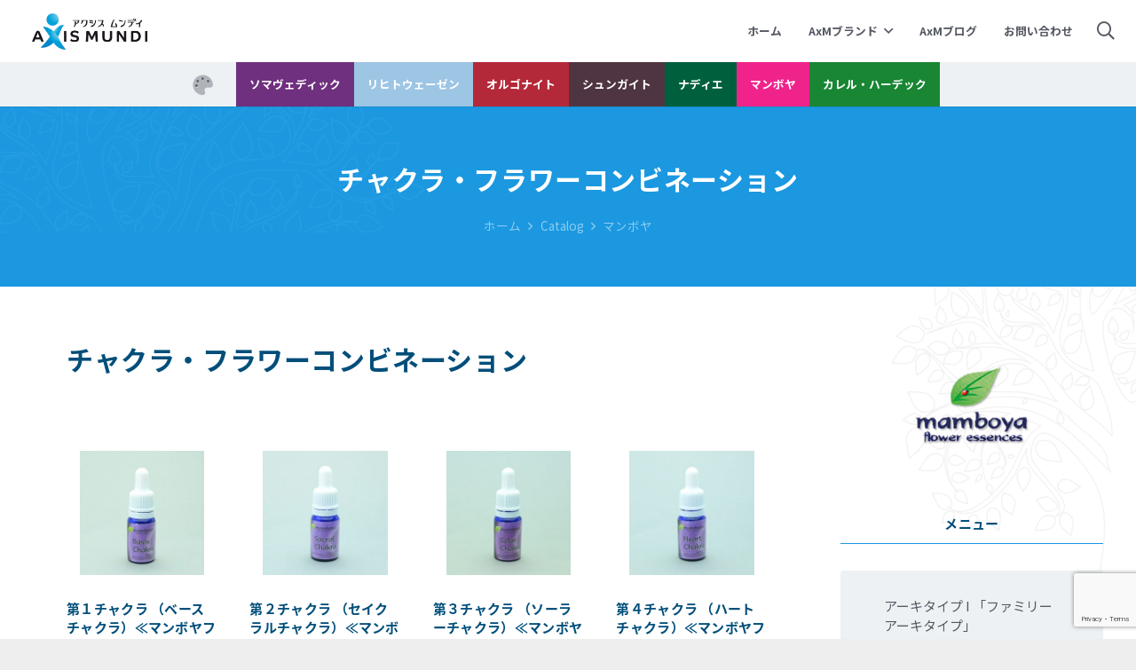

--- FILE ---
content_type: text/html; charset=UTF-8
request_url: https://www.axis-mundi.jp/product-category/mamboya/chakra-flower/
body_size: 22419
content:
<!DOCTYPE HTML>
<html class="" lang="ja">
<head>
	<meta charset="UTF-8">
	<title>チャクラ・フラワーコンビネーション &#8211; Axis Mundi</title>
<link rel='dns-prefetch' href='//www.google.com' />
<link rel='dns-prefetch' href='//fonts.googleapis.com' />
<link rel='dns-prefetch' href='//s.w.org' />
<link rel="alternate" type="application/rss+xml" title="Axis Mundi &raquo; フィード" href="https://www.axis-mundi.jp/feed/" />
<link rel="alternate" type="application/rss+xml" title="Axis Mundi &raquo; コメントフィード" href="https://www.axis-mundi.jp/comments/feed/" />
<link rel="alternate" type="text/calendar" title="Axis Mundi &raquo; iCal フィード" href="https://www.axis-mundi.jp/events/?ical=1" />
<link rel="alternate" type="application/rss+xml" title="Axis Mundi &raquo; チャクラ・フラワーコンビネーション カテゴリー のフィード" href="https://www.axis-mundi.jp/product-category/mamboya/chakra-flower/feed/" />
<meta name="viewport" content="width=device-width, initial-scale=1"><meta name="SKYPE_TOOLBAR" content="SKYPE_TOOLBAR_PARSER_COMPATIBLE"><meta name="theme-color" content="#f5f5f5">		<script type="text/javascript">
			window._wpemojiSettings = {"baseUrl":"https:\/\/s.w.org\/images\/core\/emoji\/12.0.0-1\/72x72\/","ext":".png","svgUrl":"https:\/\/s.w.org\/images\/core\/emoji\/12.0.0-1\/svg\/","svgExt":".svg","source":{"concatemoji":"https:\/\/www.axis-mundi.jp\/wp-includes\/js\/wp-emoji-release.min.js?ver=18e3cfc3d69da0606ea4df88a37e5702"}};
			/*! This file is auto-generated */
			!function(e,a,t){var n,r,o,i=a.createElement("canvas"),p=i.getContext&&i.getContext("2d");function s(e,t){var a=String.fromCharCode;p.clearRect(0,0,i.width,i.height),p.fillText(a.apply(this,e),0,0);e=i.toDataURL();return p.clearRect(0,0,i.width,i.height),p.fillText(a.apply(this,t),0,0),e===i.toDataURL()}function c(e){var t=a.createElement("script");t.src=e,t.defer=t.type="text/javascript",a.getElementsByTagName("head")[0].appendChild(t)}for(o=Array("flag","emoji"),t.supports={everything:!0,everythingExceptFlag:!0},r=0;r<o.length;r++)t.supports[o[r]]=function(e){if(!p||!p.fillText)return!1;switch(p.textBaseline="top",p.font="600 32px Arial",e){case"flag":return s([127987,65039,8205,9895,65039],[127987,65039,8203,9895,65039])?!1:!s([55356,56826,55356,56819],[55356,56826,8203,55356,56819])&&!s([55356,57332,56128,56423,56128,56418,56128,56421,56128,56430,56128,56423,56128,56447],[55356,57332,8203,56128,56423,8203,56128,56418,8203,56128,56421,8203,56128,56430,8203,56128,56423,8203,56128,56447]);case"emoji":return!s([55357,56424,55356,57342,8205,55358,56605,8205,55357,56424,55356,57340],[55357,56424,55356,57342,8203,55358,56605,8203,55357,56424,55356,57340])}return!1}(o[r]),t.supports.everything=t.supports.everything&&t.supports[o[r]],"flag"!==o[r]&&(t.supports.everythingExceptFlag=t.supports.everythingExceptFlag&&t.supports[o[r]]);t.supports.everythingExceptFlag=t.supports.everythingExceptFlag&&!t.supports.flag,t.DOMReady=!1,t.readyCallback=function(){t.DOMReady=!0},t.supports.everything||(n=function(){t.readyCallback()},a.addEventListener?(a.addEventListener("DOMContentLoaded",n,!1),e.addEventListener("load",n,!1)):(e.attachEvent("onload",n),a.attachEvent("onreadystatechange",function(){"complete"===a.readyState&&t.readyCallback()})),(n=t.source||{}).concatemoji?c(n.concatemoji):n.wpemoji&&n.twemoji&&(c(n.twemoji),c(n.wpemoji)))}(window,document,window._wpemojiSettings);
		</script>
		<style type="text/css">
img.wp-smiley,
img.emoji {
	display: inline !important;
	border: none !important;
	box-shadow: none !important;
	height: 1em !important;
	width: 1em !important;
	margin: 0 .07em !important;
	vertical-align: -0.1em !important;
	background: none !important;
	padding: 0 !important;
}
</style>
	<link rel='stylesheet' id='tribe-common-skeleton-style-css'  href='https://www.axis-mundi.jp/wp-content/plugins/the-events-calendar/common/src/resources/css/common-skeleton.min.css?ver=4.12.0' type='text/css' media='all' />
<link rel='stylesheet' id='tribe-tooltip-css'  href='https://www.axis-mundi.jp/wp-content/plugins/the-events-calendar/common/src/resources/css/tooltip.min.css?ver=4.12.0' type='text/css' media='all' />
<link rel='stylesheet' id='contact-form-7-css'  href='https://www.axis-mundi.jp/wp-content/plugins/contact-form-7/includes/css/styles.css?ver=5.1.7' type='text/css' media='all' />
<style id='woocommerce-inline-inline-css' type='text/css'>
.woocommerce form .form-row .required { visibility: visible; }
</style>
<link rel='stylesheet' id='us-fonts-css'  href='https://fonts.googleapis.com/css?family=Noto+Sans+JP%3A400%2C700%2C900&#038;display=swap&#038;ver=18e3cfc3d69da0606ea4df88a37e5702' type='text/css' media='all' />
<link rel='stylesheet' id='us-style-css'  href='https://www.axis-mundi.jp/wp-content/themes/Impreza/css/style.min.css?ver=7.4.2' type='text/css' media='all' />
<link rel='stylesheet' id='us-woocommerce-css'  href='https://www.axis-mundi.jp/wp-content/themes/Impreza/common/css/plugins/woocommerce.min.css?ver=7.4.2' type='text/css' media='all' />
<link rel='stylesheet' id='us-tribe-events-css'  href='https://www.axis-mundi.jp/wp-content/themes/Impreza/common/css/plugins/tribe-events.min.css?ver=7.4.2' type='text/css' media='all' />
<link rel='stylesheet' id='us-responsive-css'  href='https://www.axis-mundi.jp/wp-content/themes/Impreza/common/css/responsive.min.css?ver=7.4.2' type='text/css' media='all' />
<link rel='stylesheet' id='theme-style-css'  href='https://www.axis-mundi.jp/wp-content/themes/axismundi/style.css?ver=7.4.2' type='text/css' media='all' />
<link rel='stylesheet' id='bsf-Defaults-css'  href='https://www.axis-mundi.jp/wp-content/uploads/smile_fonts/Defaults/Defaults.css?ver=18e3cfc3d69da0606ea4df88a37e5702' type='text/css' media='all' />
<link rel='stylesheet' id='ultimate-style-css'  href='https://www.axis-mundi.jp/wp-content/plugins/Ultimate_VC_Addons/assets/min-css/style.min.css?ver=3.16.24' type='text/css' media='all' />
<link rel='stylesheet' id='ultimate-animate-css'  href='https://www.axis-mundi.jp/wp-content/plugins/Ultimate_VC_Addons/assets/min-css/animate.min.css?ver=3.16.24' type='text/css' media='all' />
<link rel='stylesheet' id='ultimate-tooltip-css'  href='https://www.axis-mundi.jp/wp-content/plugins/Ultimate_VC_Addons/assets/min-css/tooltip.min.css?ver=3.16.24' type='text/css' media='all' />
<script>if (document.location.protocol != "https:") {document.location = document.URL.replace(/^http:/i, "https:");}</script><script type='text/javascript' src='https://www.axis-mundi.jp/wp-includes/js/jquery/jquery.js?ver=1.12.4-wp'></script>
<script type='text/javascript' src='https://www.axis-mundi.jp/wp-content/plugins/Ultimate_VC_Addons/assets/min-js/ultimate-params.min.js?ver=3.16.24'></script>
<script type='text/javascript' src='https://www.axis-mundi.jp/wp-content/plugins/Ultimate_VC_Addons/assets/min-js/jquery-appear.min.js?ver=3.16.24'></script>
<script type='text/javascript' src='https://www.axis-mundi.jp/wp-content/plugins/Ultimate_VC_Addons/assets/min-js/custom.min.js?ver=3.16.24'></script>
<link rel='https://api.w.org/' href='https://www.axis-mundi.jp/wp-json/' />
<link rel="EditURI" type="application/rsd+xml" title="RSD" href="https://www.axis-mundi.jp/xmlrpc.php?rsd" />
<link rel="wlwmanifest" type="application/wlwmanifest+xml" href="https://www.axis-mundi.jp/wp-includes/wlwmanifest.xml" /> 

<meta name="tec-api-version" content="v1"><meta name="tec-api-origin" content="https://www.axis-mundi.jp"><link rel="https://theeventscalendar.com/" href="https://www.axis-mundi.jp/wp-json/tribe/events/v1/" />	<script>
		if ( !/Android|webOS|iPhone|iPad|iPod|BlackBerry|IEMobile|Opera Mini/i.test( navigator.userAgent ) ) {
			var root = document.getElementsByTagName( 'html' )[ 0 ]
			root.className += " no-touch";
		}
	</script>
		<noscript><style>.woocommerce-product-gallery{ opacity: 1 !important; }</style></noscript>
	<meta name="generator" content="Powered by WPBakery Page Builder - drag and drop page builder for WordPress."/>
<link rel="icon" href="https://www.axis-mundi.jp/wp-content/uploads/2018/10/axm-favicon-150x150.png" sizes="32x32" />
<link rel="icon" href="https://www.axis-mundi.jp/wp-content/uploads/2018/10/axm-favicon-300x300.png" sizes="192x192" />
<link rel="apple-touch-icon" href="https://www.axis-mundi.jp/wp-content/uploads/2018/10/axm-favicon-300x300.png" />
<meta name="msapplication-TileImage" content="https://www.axis-mundi.jp/wp-content/uploads/2018/10/axm-favicon-300x300.png" />

<!-- BEGIN Typekit Fonts for WordPress -->
<script>
  (function(d) {
    var config = {
      kitId: 'cre6gdp',
      scriptTimeout: 3000,
      async: true
    },
    h=d.documentElement,t=setTimeout(function(){h.className=h.className.replace(/\bwf-loading\b/g,"")+" wf-inactive";},config.scriptTimeout),tk=d.createElement("script"),f=false,s=d.getElementsByTagName("script")[0],a;h.className+=" wf-loading";tk.src='https://use.typekit.net/'+config.kitId+'.js';tk.async=true;tk.onload=tk.onreadystatechange=function(){a=this.readyState;if(f||a&&a!="complete"&&a!="loaded")return;f=true;clearTimeout(t);try{Typekit.load(config)}catch(e){}};s.parentNode.insertBefore(tk,s)
  })(document);
</script>
<style type="text/css">
/* body {font-family:source-han-sans-japanese,"Roboto",sans-serif!important;font-weight:400;}*/
h1, h2, h3, h4, h5 {font-family: source-han-sans-japanese, sans-serif !important; font-style: normal;}
/*.maru {font-family: heisei-maru-gothic-std, "Roboto", sans-serif !important; font-style: normal;font-weight: 400;}*/
</style>

<!-- END Typekit Fonts for WordPress -->

<noscript><style> .wpb_animate_when_almost_visible { opacity: 1; }</style></noscript>		<style id="us-theme-options-css">@font-face{font-display:block;font-style:normal;font-family:"fontawesome";font-weight:900;src:url("https://www.axis-mundi.jp/wp-content/themes/Impreza/fonts/fa-solid-900.woff2") format("woff2"),url("https://www.axis-mundi.jp/wp-content/themes/Impreza/fonts/fa-solid-900.woff") format("woff")}.fas,.fa{font-family:"fontawesome";font-weight:900}@font-face{font-display:block;font-style:normal;font-family:"fontawesome";font-weight:400;src:url("https://www.axis-mundi.jp/wp-content/themes/Impreza/fonts/fa-regular-400.woff2") format("woff2"),url("https://www.axis-mundi.jp/wp-content/themes/Impreza/fonts/fa-regular-400.woff") format("woff")}.far{font-family:"fontawesome";font-weight:400}@font-face{font-display:block;font-style:normal;font-family:"fontawesome";font-weight:300;src:url("https://www.axis-mundi.jp/wp-content/themes/Impreza/fonts/fa-light-300.woff2") format("woff2"),url("https://www.axis-mundi.jp/wp-content/themes/Impreza/fonts/fa-light-300.woff") format("woff")}.fal{font-family:"fontawesome";font-weight:300}@font-face{font-display:block;font-style:normal;font-family:"Font Awesome 5 Duotone";font-weight:900;src:url("https://www.axis-mundi.jp/wp-content/themes/Impreza/fonts/fa-duotone-900.woff2") format("woff2"),url("https://www.axis-mundi.jp/wp-content/themes/Impreza/fonts/fa-duotone-900.woff") format("woff")}.fad{font-family:"Font Awesome 5 Duotone";font-weight:900;position:relative}@font-face{font-display:block;font-style:normal;font-family:"Font Awesome 5 Brands";font-weight:400;src:url("https://www.axis-mundi.jp/wp-content/themes/Impreza/fonts/fa-brands-400.woff2") format("woff2"),url("https://www.axis-mundi.jp/wp-content/themes/Impreza/fonts/fa-brands-400.woff") format("woff")}.fab{font-family:"Font Awesome 5 Brands";font-weight:400}@font-face{font-display:block;font-style:normal;font-family:"Material Icons";font-weight:400;src:url("https://www.axis-mundi.jp/wp-content/themes/Impreza/fonts/material-icons.woff2") format("woff2"),url("https://www.axis-mundi.jp/wp-content/themes/Impreza/fonts/material-icons.woff") format("woff")}.material-icons{font-family:"Material Icons";font-weight:400;font-style:normal;letter-spacing:normal;text-transform:none;display:inline-block;white-space:nowrap;word-wrap:normal;direction:ltr;font-feature-settings:"liga";-moz-osx-font-smoothing:grayscale} .style_phone6-1>*{background-image:url(https://www.axis-mundi.jp/wp-content/themes/Impreza/img/phone-6-black-real.png)} .style_phone6-2>*{background-image:url(https://www.axis-mundi.jp/wp-content/themes/Impreza/img/phone-6-white-real.png)} .style_phone6-3>*{background-image:url(https://www.axis-mundi.jp/wp-content/themes/Impreza/img/phone-6-black-flat.png)} .style_phone6-4>*{background-image:url(https://www.axis-mundi.jp/wp-content/themes/Impreza/img/phone-6-white-flat.png)}.leaflet-default-icon-path{background-image:url(https://www.axis-mundi.jp/wp-content/themes/Impreza/common/css/vendor/images/marker-icon.png)} html, .l-header .widget, .menu-item-object-us_page_block{font-family:'Noto Sans JP', sans-serif;font-weight:400;font-size:15px;line-height:22px}h1{font-family:'Noto Sans JP', sans-serif;font-weight:700;font-size:30px;line-height:1.4;letter-spacing:0.02em;margin-bottom:1.5rem;text-transform:uppercase}h2{font-family:'Noto Sans JP', sans-serif;font-weight:700;font-size:26px;line-height:1.4;letter-spacing:0.02em;margin-bottom:1.5rem;text-transform:uppercase}h3{font-family:'Noto Sans JP', sans-serif;font-weight:700;font-size:19px;line-height:1.4;letter-spacing:0em;margin-bottom:1.5rem}.woocommerce-Reviews-title,.widgettitle, .comment-reply-title, h4{font-family:'Noto Sans JP', sans-serif;font-weight:400;font-size:22px;line-height:1.4;letter-spacing:0.02em;margin-bottom:1.5rem}h5{font-family:'Noto Sans JP', sans-serif;font-weight:500;font-size:22px;line-height:1.4;letter-spacing:0.02em;margin-bottom:1.5rem}h6{font-family:'Noto Sans JP', sans-serif;font-weight:500;font-size:20px;line-height:1.4;letter-spacing:0.02em;margin-bottom:1.5rem}@media (max-width:767px){html{font-size:14px;line-height:22px} h1{font-size:30px} h1.vc_custom_heading:not([class*="us_custom_"]){font-size:30px!important} h2{font-size:28px} h2.vc_custom_heading:not([class*="us_custom_"]){font-size:28px!important} h3{font-size:20px} h3.vc_custom_heading:not([class*="us_custom_"]){font-size:20px!important} h4, .woocommerce-Reviews-title, .widgettitle, .comment-reply-title{font-size:20px} h4.vc_custom_heading:not([class*="us_custom_"]){font-size:20px!important} h5{font-size:21px} h5.vc_custom_heading:not([class*="us_custom_"]){font-size:21px!important} h6{font-size:20px} h6.vc_custom_heading:not([class*="us_custom_"]){font-size:20px!important}}body{background:#eeeeee} body, .l-header.pos_fixed{min-width:1400px} .l-canvas.type_boxed, .l-canvas.type_boxed .l-subheader, .l-canvas.type_boxed~.l-footer{max-width:1400px} .l-subheader-h, .l-section-h, .l-main .aligncenter, .w-tabs-section-content-h{max-width:1280px} .post-password-form{max-width:calc(1280px + 5rem)}@media screen and (max-width:1355px){.l-main .aligncenter{max-width:calc(100vw - 5rem)}}.g-cols .l-sidebar{width:27.22%} .g-cols .l-content{width:72.78%}@media (max-width:767px){.l-canvas{overflow:hidden} .g-cols.reversed{flex-direction:column-reverse} .g-cols>div:not([class*=" vc_col-"]){width:100%;margin:0 0 1.5rem} .g-cols.type_boxes>div, .g-cols.reversed>div:first-child, .g-cols:not(.reversed)>div:last-child, .g-cols>div.has-fill{margin-bottom:0} .g-cols.type_default>.wpb_column.stretched{margin-left:-1rem;margin-right:-1rem;width:auto} .g-cols.type_boxes>.wpb_column.stretched{margin-left:-2.5rem;margin-right:-2.5rem;width:auto} .align_center_xs, .align_center_xs .w-socials{text-align:center} .align_center_xs .w-hwrapper>*{margin:0.5rem 0;width:100%}} @media (min-width:768px){.l-section.for_sidebar.at_left>div>.g-cols{flex-direction:row-reverse} .vc_column-inner.type_sticky>.wpb_wrapper{position:-webkit-sticky;position:sticky}} @media screen and (min-width:1355px){.g-cols.type_default>.wpb_column.stretched:first-of-type{margin-left:calc(640px + 1.5rem - 50vw)} .g-cols.type_default>.wpb_column.stretched:last-of-type{margin-right:calc(640px + 1.5rem - 50vw)} .g-cols.type_boxes>.wpb_column.stretched:first-of-type{margin-left:calc(640px - 50vw)} .g-cols.type_boxes>.wpb_column.stretched:last-of-type{margin-right:calc(640px - 50vw)}} button[type="submit"]:not(.w-btn),input[type="submit"]{font-size:1rem;line-height:1.20;font-weight:700;font-style:normal;text-transform:uppercase;letter-spacing:0.05em;border-radius:2.5em;padding:0.8em 1.6em;box-shadow:0 0.1em 0.2em rgba(0,0,0,0.2);background:#1b98e0;border-color:transparent;color:#ffffff!important}button[type="submit"]:not(.w-btn):before,input[type="submit"]{border-width:1px}.no-touch button[type="submit"]:not(.w-btn):hover,.no-touch input[type="submit"]:hover{box-shadow:0 0.1em 0.2em rgba(0,0,0,0.2);background:#004e7a;border-color:transparent;color:#ffffff!important}.woocommerce .button.alt, .woocommerce .button.checkout, .woocommerce .button.add_to_cart_button,.us-btn-style_1{font-family:'Noto Sans JP', sans-serif;font-size:1rem;line-height:1.20;font-weight:700;font-style:normal;text-transform:uppercase;letter-spacing:0.05em;border-radius:2.5em;padding:0.8em 1.6em;background:#1b98e0;border-color:transparent;color:#ffffff!important;box-shadow:0 0.1em 0.2em rgba(0,0,0,0.2)}.woocommerce .button.alt:before, .woocommerce .button.checkout:before, .woocommerce .button.add_to_cart_button:before,.us-btn-style_1:before{border-width:1px}.no-touch .woocommerce .button.alt:hover, .no-touch .woocommerce .button.checkout:hover, .no-touch .woocommerce .button.add_to_cart_button:hover,.no-touch .us-btn-style_1:hover{box-shadow:0 0.1em 0.2em rgba(0,0,0,0.2);background:#004e7a;border-color:transparent;color:#ffffff!important}.us-btn-style_3{font-family:'Noto Sans JP', sans-serif;font-size:1rem;line-height:1.20;font-weight:700;font-style:normal;text-transform:uppercase;letter-spacing:0.05em;border-radius:2.5em;padding:0.8em 1.6em;background:#ffffff;border-color:#1b98e0;color:#1b98e0!important;box-shadow:0 0.1em 0.2em rgba(0,0,0,0.2)}.us-btn-style_3:before{border-width:2px}.no-touch .us-btn-style_3:hover{box-shadow:0 0.1em 0.2em rgba(0,0,0,0.2);background:#1b98e0;border-color:transparent;color:#ffffff!important}.woocommerce .button, .woocommerce .actions .button,.us-btn-style_2{font-family:'Noto Sans JP', sans-serif;font-size:1rem;line-height:1.2;font-weight:700;font-style:normal;text-transform:uppercase;letter-spacing:0.05em;border-radius:2.5em;padding:0.8em 1.6em;background:#e5e5e5;border-color:transparent;color:#333333!important;box-shadow:0 0.1em 0.2em rgba(0,0,0,0.2)}.woocommerce .button:before, .woocommerce .actions .button:before,.us-btn-style_2:before{border-width:1px}.no-touch .woocommerce .button:hover, .no-touch .woocommerce .actions .button:hover,.no-touch .us-btn-style_2:hover{box-shadow:0 0.1em 0.2em rgba(0,0,0,0.2);background:transparent;border-color:#e5e5e5;color:#333333!important}.select2-selection,select,textarea,input:not([type="submit"]),.w-form-checkbox,.w-form-radio{font-size:1rem;font-weight:400;letter-spacing:0em;border-width:0px;border-radius:0.3rem;background-color:#f2f2f2;border-color:#e5e5e5;color:#333333;box-shadow:0px 1px 0px 0px rgba(0,0,0,0.08) inset}body .select2-dropdown{background-color:#f2f2f2;color:#333333}.select2-selection,select,input:not([type="submit"]){min-height:2.8rem;line-height:2.8rem;padding:0 0.8rem}select{height:2.8rem}textarea{padding:calc(2.8rem/2 + 0px - 0.7em) 0.8rem}.select2-container--open .select2-selection,select:focus,textarea:focus,input:not([type="submit"]):focus,input:focus + .w-form-checkbox,input:focus + .w-form-radio{box-shadow:0px 0px 0px 2px #1b98e0}.woocommerce-ordering:after,.woocommerce-select:after,.widget_product_search form:after,.select2-selection__arrow:after,.w-search-form-btn,.widget_search form:after,.w-form-row-field:after{font-size:1rem;margin:0 0.8rem;color:#333333}.w-form-row-field>i{font-size:1rem;top:calc(2.8rem/2);margin:0px;padding:0 0.8rem;color:#333333}.w-form-row.with_icon input,.w-form-row.with_icon textarea,.w-form-row.with_icon select{padding-left:calc(1.8em + 0.8rem)}.w-form-row.move_label .w-form-row-label{font-size:1rem;top:calc(2.8rem/2 + 0px - 0.7em);margin:0 0.8rem;background-color:#f2f2f2;color:#333333}.w-form-row.with_icon.move_label .w-form-row-label{margin-left:calc(1.6em + 0.8rem)}a, button, input[type="submit"], .ui-slider-handle{outline:none!important}.w-header-show, .w-toplink{background:rgba(0,0,0,0.3)}body{-webkit-tap-highlight-color:rgba(27,152,224,0.2)} .l-subheader.at_top, .l-subheader.at_top .w-dropdown-list, .l-subheader.at_top .type_mobile .w-nav-list.level_1{background:#f5f5f5} .l-subheader.at_top, .l-subheader.at_top .w-dropdown.opened, .l-subheader.at_top .type_mobile .w-nav-list.level_1{color:#777777} .no-touch .l-subheader.at_top a:hover, .no-touch .l-header.bg_transparent .l-subheader.at_top .w-dropdown.opened a:hover{color:#1b98e0}.header_ver .l-header, .l-subheader.at_middle, .l-subheader.at_middle .w-dropdown-list, .l-subheader.at_middle .type_mobile .w-nav-list.level_1{background:#ffffff} .l-subheader.at_middle, .l-subheader.at_middle .w-dropdown.opened, .l-subheader.at_middle .type_mobile .w-nav-list.level_1{color:#555863} .no-touch .l-subheader.at_middle a:hover, .no-touch .l-header.bg_transparent .l-subheader.at_middle .w-dropdown.opened a:hover{color:#1b98e0}.l-subheader.at_bottom, .l-subheader.at_bottom .w-dropdown-list, .l-subheader.at_bottom .type_mobile .w-nav-list.level_1{background:#f5f5f5} .l-subheader.at_bottom, .l-subheader.at_bottom .w-dropdown.opened, .l-subheader.at_bottom .type_mobile .w-nav-list.level_1{color:#555863} .no-touch .l-subheader.at_bottom a:hover, .no-touch .l-header.bg_transparent .l-subheader.at_bottom .w-dropdown.opened a:hover{color:#1b98e0}.l-header.bg_transparent:not(.sticky) .l-subheader{color:#ffffff} .no-touch .l-header.bg_transparent:not(.sticky) .w-text a:hover, .no-touch .l-header.bg_transparent:not(.sticky) .w-html a:hover, .no-touch .l-header.bg_transparent:not(.sticky) .w-nav>a:hover, .no-touch .l-header.bg_transparent:not(.sticky) .w-search>a:hover, .no-touch .l-header.bg_transparent:not(.sticky) .w-dropdown a:hover, .no-touch .l-header.bg_transparent:not(.sticky) .type_desktop .menu-item.level_1:hover>a{color:#ffffff} .l-header.bg_transparent:not(.sticky) .w-nav-title:after{background:#ffffff} .w-nav .menu-item.level_1>a:focus, .no-touch .w-nav .menu-item.level_1.opened>a, .no-touch .w-nav .menu-item.level_1:hover>a{background:#1b98e0;color:#ffffff} .w-nav-title:after{background:#ffffff}.w-nav .menu-item.level_1.current-menu-item>a, .w-nav .menu-item.level_1.current-menu-ancestor>a, .w-nav .menu-item.level_1.current-page-ancestor>a{background:transparent;color:#1b98e0}.l-header.bg_transparent:not(.sticky) .w-nav.type_desktop .menu-item.level_1.current-menu-item>a, .l-header.bg_transparent:not(.sticky) .w-nav.type_desktop .menu-item.level_1.current-menu-ancestor>a, .l-header.bg_transparent:not(.sticky) .w-nav.type_desktop .menu-item.level_1.current-page-ancestor>a{background:transparent;color:#42baff}.w-nav-list:not(.level_1){background:#1b98e0;color:#ffffff}.no-touch .w-nav .menu-item:not(.level_1)>a:focus, .no-touch .w-nav .menu-item:not(.level_1):hover>a{background:#ffffff;color:#1b98e0}.w-nav .menu-item:not(.level_1).current-menu-item>a, .w-nav .menu-item:not(.level_1).current-menu-ancestor>a, .w-nav .menu-item:not(.level_1).current-page-ancestor>a{background:#1487ca;color:#ffffff}.btn.menu-item>a{background:#1b98e0!important;color:#ffffff!important} .no-touch .btn.menu-item>a:hover{background:#1487ca!important;color:#ffffff!important} .has-content-bg-background-color, option, body.us_iframe, .l-preloader, .l-canvas, .l-footer, .l-popup-box-content, .l-cookie, .g-filters.style_1 .g-filters-item.active, .w-pricing-item-h, .w-tabs.style_default .w-tabs-item.active, .no-touch .w-tabs.style_default .w-tabs-item.active:hover, .w-tabs.style_modern .w-tabs-item:after, .w-tabs.style_timeline .w-tabs-item, .w-tabs.style_timeline .w-tabs-section-header-h, .leaflet-popup-content-wrapper, .leaflet-popup-tip, .w-cart-dropdown, .woocommerce-tabs .tabs li.active, .no-touch .woocommerce-tabs .tabs li.active:hover, .woocommerce .shipping-calculator-form, .woocommerce #payment .payment_box, .select2-dropdown, .wpml-ls-statics-footer{background:#ffffff} .woocommerce #payment .payment_methods li>input:checked + label, .woocommerce .blockUI.blockOverlay{background:#ffffff!important} .has-content-bg-color, .w-iconbox.style_circle.color_contrast .w-iconbox-icon{color:#ffffff}.has-content-bg-alt-background-color, .w-actionbox.color_light, .g-filters.style_1, .g-filters.style_2 .g-filters-item.active, .w-flipbox-front, .w-grid-none, .w-ibanner, .w-iconbox.style_circle.color_light .w-iconbox-icon, .w-pricing.style_simple .w-pricing-item-header, .w-pricing.style_cards .w-pricing-item-header, .w-pricing.style_flat .w-pricing-item-h, .w-progbar-bar, .w-progbar.style_3 .w-progbar-bar:before, .w-progbar.style_3 .w-progbar-bar-count, .w-socials.style_solid .w-socials-item-link, .w-tabs.style_default .w-tabs-list, .w-tabs.style_timeline.zephyr .w-tabs-item, .w-tabs.style_timeline.zephyr .w-tabs-section-header-h, .no-touch .l-main .widget_nav_menu a:hover, .no-touch .owl-carousel.navpos_outside .owl-nav div:hover, .woocommerce .quantity .plus, .woocommerce .quantity .minus, .woocommerce-tabs .tabs, .woocommerce .cart_totals, .woocommerce-checkout #order_review, .woocommerce-table--order-details, .woocommerce ul.order_details, .widget_layered_nav li a:before, .single-tribe_events .tribe-events-event-meta, .smile-icon-timeline-wrap .timeline-wrapper .timeline-block, .smile-icon-timeline-wrap .timeline-feature-item.feat-item, .wpml-ls-legacy-dropdown a, .wpml-ls-legacy-dropdown-click a, .tablepress .row-hover tr:hover td{background:#f2f2f2} .timeline-wrapper .timeline-post-right .ult-timeline-arrow l, .timeline-wrapper .timeline-post-left .ult-timeline-arrow l, .timeline-feature-item.feat-item .ult-timeline-arrow l{border-color:#f2f2f2} .has-content-bg-alt-color{color:#f2f2f2}hr, td, th, .l-section, .vc_column_container, .vc_column-inner, .w-comments .children, .w-image, .w-pricing-item-h, .w-profile, .w-sharing-item, .w-tabs-list, .w-tabs-section, .widget_calendar #calendar_wrap, .l-main .widget_nav_menu .menu, .l-main .widget_nav_menu .menu-item a, .woocommerce .login, .woocommerce .track_order, .woocommerce .checkout_coupon, .woocommerce .lost_reset_password, .woocommerce .register, .woocommerce .cart.variations_form, .woocommerce .commentlist .comment-text, .woocommerce .comment-respond, .woocommerce .related, .woocommerce .upsells, .woocommerce .cross-sells, .woocommerce .checkout #order_review, .widget_price_filter .ui-slider-handle, .tribe-common--breakpoint-medium.tribe-events .tribe-events-c-events-bar--border, .smile-icon-timeline-wrap .timeline-line{border-color:#e5e5e5} .has-content-border-color, .w-separator.color_border, .w-iconbox.color_light .w-iconbox-icon{color:#e5e5e5} .has-content-border-background-color, .w-flipbox-back, .w-iconbox.style_circle.color_light .w-iconbox-icon, .no-touch .woocommerce .quantity .plus:hover, .no-touch .woocommerce .quantity .minus:hover, .no-touch .woocommerce #payment .payment_methods li>label:hover, .widget_price_filter .ui-slider:before, .no-touch .wpml-ls-sub-menu a:hover{background:#e5e5e5} .w-iconbox.style_outlined.color_light .w-iconbox-icon, .w-socials.style_outlined .w-socials-item-link, .pagination .page-numbers{box-shadow:0 0 0 2px #e5e5e5 inset}.has-content-heading-color, .l-cookie, h1, h2, h3, h4, h5, h6, .woocommerce .product .price, .w-counter.color_heading .w-counter-value{color:#555863} .has-content-heading-background-color, .w-progbar.color_heading .w-progbar-bar-h{background:#555863} h1{color:#004e7a}h2{color:#004e7a}h3{color:#004e7a}.l-canvas, .l-footer, .l-popup-box-content, .w-ibanner, .w-iconbox.color_light.style_circle .w-iconbox-icon, .w-tabs.style_timeline .w-tabs-item, .w-tabs.style_timeline .w-tabs-section-header-h, .leaflet-popup-content-wrapper, .leaflet-popup-tip, .w-cart-dropdown, .select2-dropdown, .has-content-text-color{color:#555863} .has-content-text-background-color, .w-iconbox.style_circle.color_contrast .w-iconbox-icon, .w-progbar.color_text .w-progbar-bar-h, .w-scroller-dot span{background:#555863} .w-iconbox.style_outlined.color_contrast .w-iconbox-icon{box-shadow:0 0 0 2px #555863 inset} .w-scroller-dot span{box-shadow:0 0 0 2px #555863}a{color:#1b98e0}.no-touch a:hover, .no-touch .tablepress .sorting:hover, .no-touch .post_navigation.layout_simple a:hover .post_navigation-item-title{color:#004e7a} .no-touch .w-cart-dropdown a:not(.button):hover{color:#004e7a!important}.has-content-primary-color, .g-preloader, .l-main .w-contacts-item:before, .w-counter.color_primary .w-counter-value, .g-filters.style_1 .g-filters-item.active, .g-filters.style_3 .g-filters-item.active, .w-iconbox.color_primary .w-iconbox-icon, .w-post-elm .w-post-slider-trigger:hover, .w-separator.color_primary, .w-sharing.type_outlined.color_primary .w-sharing-item, .no-touch .w-sharing.type_simple.color_primary .w-sharing-item:hover .w-sharing-icon, .w-tabs.style_default .w-tabs-item.active, .w-tabs.style_trendy .w-tabs-item.active, .w-tabs-section.active .w-tabs-section-header, .tablepress .sorting_asc, .tablepress .sorting_desc, .price>ins, .star-rating span:before, .woocommerce-tabs .tabs li.active, .no-touch .woocommerce-tabs .tabs li.active:hover, .woocommerce #payment .payment_methods li>input:checked + label, .highlight_primary{color:#1b98e0} .has-content-primary-background-color, .l-section.color_primary, .us-btn-style_badge, .no-touch .post_navigation.layout_sided a:hover .post_navigation-item-arrow, .highlight_primary_bg, .w-actionbox.color_primary, .no-touch .g-filters.style_1 .g-filters-item:hover, .no-touch .g-filters.style_2 .g-filters-item:hover, .w-comments-item.bypostauthor .w-comments-item-author span, .w-grid .with_quote_icon, .w-iconbox.style_circle.color_primary .w-iconbox-icon, .no-touch .w-iconbox.style_circle .w-iconbox-icon:before, .no-touch .w-iconbox.style_outlined .w-iconbox-icon:before, .no-touch .w-person-links-item:before, .w-pricing.style_simple .type_featured .w-pricing-item-header, .w-pricing.style_cards .type_featured .w-pricing-item-header, .w-pricing.style_flat .type_featured .w-pricing-item-h, .w-progbar.color_primary .w-progbar-bar-h, .w-sharing.type_solid.color_primary .w-sharing-item, .w-sharing.type_fixed.color_primary .w-sharing-item, .w-sharing.type_outlined.color_primary .w-sharing-item:before, .no-touch .w-sharing-tooltip .w-sharing-item:hover, .w-socials-item-link-hover, .w-tabs-list-bar, .w-tabs.style_modern .w-tabs-list, .w-tabs.style_timeline .w-tabs-item:before, .w-tabs.style_timeline .w-tabs-section-header-h:before, .no-touch .w-header-show:hover, .no-touch .w-toplink.active:hover, .no-touch .pagination .page-numbers:before, .pagination .page-numbers.current, .l-main .widget_nav_menu .menu-item.current-menu-item>a, .rsThumb.rsNavSelected, p.demo_store, .woocommerce .onsale, .widget_price_filter .ui-slider-range, .widget_layered_nav li.chosen a:before, .select2-results__option--highlighted{background:#1b98e0} .w-tabs.style_default .w-tabs-item.active, .woocommerce-product-gallery li img, .woocommerce-tabs .tabs li.active, .no-touch .woocommerce-tabs .tabs li.active:hover, .owl-dot.active span, .rsBullet.rsNavSelected span{border-color:#1b98e0} .l-main .w-contacts-item:before, .w-iconbox.color_primary.style_outlined .w-iconbox-icon, .w-sharing.type_outlined.color_primary .w-sharing-item, .w-tabs.style_timeline .w-tabs-item, .w-tabs.style_timeline .w-tabs-section-header-h{box-shadow:0 0 0 2px #1b98e0 inset}.has-content-secondary-color, .w-counter.color_secondary .w-counter-value, .w-iconbox.color_secondary .w-iconbox-icon, .w-separator.color_secondary, .w-sharing.type_outlined.color_secondary .w-sharing-item, .no-touch .w-sharing.type_simple.color_secondary .w-sharing-item:hover .w-sharing-icon, .highlight_secondary{color:#004e7a} .has-content-secondary-background-color, .l-section.color_secondary, .w-actionbox.color_secondary, .no-touch .us-btn-style_badge:hover, .w-iconbox.style_circle.color_secondary .w-iconbox-icon, .w-progbar.color_secondary .w-progbar-bar-h, .w-sharing.type_solid.color_secondary .w-sharing-item, .w-sharing.type_fixed.color_secondary .w-sharing-item, .w-sharing.type_outlined.color_secondary .w-sharing-item:before, .highlight_secondary_bg{background:#004e7a} .w-iconbox.color_secondary.style_outlined .w-iconbox-icon, .w-sharing.type_outlined.color_secondary .w-sharing-item{box-shadow:0 0 0 2px #004e7a inset}.has-content-faded-color, blockquote:before, .w-form-row-description, .l-main .post-author-website, .l-main .w-profile-link.for_logout, .l-main .widget_tag_cloud, .l-main .widget_product_tag_cloud, .highlight_faded{color:#999999} .has-content-faded-background-color{background:#999999} .l-section.color_alternate, .color_alternate .g-filters.style_1 .g-filters-item.active, .color_alternate .w-pricing-item-h, .color_alternate .w-tabs.style_default .w-tabs-item.active, .color_alternate .w-tabs.style_modern .w-tabs-item:after, .no-touch .color_alternate .w-tabs.style_default .w-tabs-item.active:hover, .color_alternate .w-tabs.style_timeline .w-tabs-item, .color_alternate .w-tabs.style_timeline .w-tabs-section-header-h{background:#1b98e0} .color_alternate .w-iconbox.style_circle.color_contrast .w-iconbox-icon{color:#1b98e0}.color_alternate input:not([type="submit"]), .color_alternate textarea, .color_alternate select, .color_alternate .w-form-checkbox, .color_alternate .w-form-radio, .color_alternate .move_label .w-form-row-label, .color_alternate .g-filters.style_1, .color_alternate .g-filters.style_2 .g-filters-item.active, .color_alternate .w-grid-none, .color_alternate .w-iconbox.style_circle.color_light .w-iconbox-icon, .color_alternate .w-pricing.style_simple .w-pricing-item-header, .color_alternate .w-pricing.style_cards .w-pricing-item-header, .color_alternate .w-pricing.style_flat .w-pricing-item-h, .color_alternate .w-progbar-bar, .color_alternate .w-socials.style_solid .w-socials-item-link, .color_alternate .w-tabs.style_default .w-tabs-list, .color_alternate .ginput_container_creditcard{background:#ffffff}.l-section.color_alternate, .color_alternate td, .color_alternate th, .color_alternate .vc_column_container, .color_alternate .vc_column-inner, .color_alternate .w-comments .children, .color_alternate .w-image, .color_alternate .w-pricing-item-h, .color_alternate .w-profile, .color_alternate .w-sharing-item, .color_alternate .w-tabs-list, .color_alternate .w-tabs-section{border-color:#dddddd} .color_alternate .w-separator.color_border, .color_alternate .w-iconbox.color_light .w-iconbox-icon{color:#dddddd} .color_alternate .w-iconbox.style_circle.color_light .w-iconbox-icon{background:#dddddd} .color_alternate .w-iconbox.style_outlined.color_light .w-iconbox-icon, .color_alternate .w-socials.style_outlined .w-socials-item-link, .color_alternate .pagination .page-numbers{box-shadow:0 0 0 2px #dddddd inset}.l-section.color_alternate h1, .l-section.color_alternate h2, .l-section.color_alternate h3, .l-section.color_alternate h4, .l-section.color_alternate h5, .l-section.color_alternate h6, .color_alternate .w-counter.color_heading .w-counter-value{color:#ffffff} .color_alternate .w-progbar.color_contrast .w-progbar-bar-h{background:#ffffff}.l-section.color_alternate, .color_alternate .w-iconbox.color_contrast .w-iconbox-icon, .color_alternate .w-iconbox.color_light.style_circle .w-iconbox-icon, .color_alternate .w-tabs.style_timeline .w-tabs-item, .color_alternate .w-tabs.style_timeline .w-tabs-section-header-h{color:#333333} .color_alternate .w-iconbox.style_circle.color_contrast .w-iconbox-icon{background:#333333} .color_alternate .w-iconbox.style_outlined.color_contrast .w-iconbox-icon{box-shadow:0 0 0 2px #333333 inset}.color_alternate a{color:#1b98e0}.no-touch .color_alternate a:hover{color:#004e7a}.color_alternate .highlight_primary, .l-main .color_alternate .w-contacts-item:before, .color_alternate .w-counter.color_primary .w-counter-value, .color_alternate .g-preloader, .color_alternate .g-filters.style_1 .g-filters-item.active, .color_alternate .g-filters.style_3 .g-filters-item.active, .color_alternate .w-iconbox.color_primary .w-iconbox-icon, .color_alternate .w-separator.color_primary, .color_alternate .w-tabs.style_default .w-tabs-item.active, .color_alternate .w-tabs.style_trendy .w-tabs-item.active, .color_alternate .w-tabs-section.active .w-tabs-section-header{color:#1b98e0} .color_alternate .highlight_primary_bg, .color_alternate .w-actionbox.color_primary, .no-touch .color_alternate .g-filters.style_1 .g-filters-item:hover, .no-touch .color_alternate .g-filters.style_2 .g-filters-item:hover, .color_alternate .w-iconbox.style_circle.color_primary .w-iconbox-icon, .no-touch .color_alternate .w-iconbox.style_circle .w-iconbox-icon:before, .no-touch .color_alternate .w-iconbox.style_outlined .w-iconbox-icon:before, .color_alternate .w-pricing.style_simple .type_featured .w-pricing-item-header, .color_alternate .w-pricing.style_cards .type_featured .w-pricing-item-header, .color_alternate .w-pricing.style_flat .type_featured .w-pricing-item-h, .color_alternate .w-progbar.color_primary .w-progbar-bar-h, .color_alternate .w-tabs.style_modern .w-tabs-list, .color_alternate .w-tabs.style_trendy .w-tabs-item:after, .color_alternate .w-tabs.style_timeline .w-tabs-item:before, .color_alternate .w-tabs.style_timeline .w-tabs-section-header-h:before, .no-touch .color_alternate .pagination .page-numbers:before, .color_alternate .pagination .page-numbers.current{background:#1b98e0} .color_alternate .w-tabs.style_default .w-tabs-item.active, .no-touch .color_alternate .w-tabs.style_default .w-tabs-item.active:hover{border-color:#1b98e0} .l-main .color_alternate .w-contacts-item:before, .color_alternate .w-iconbox.color_primary.style_outlined .w-iconbox-icon, .color_alternate .w-tabs.style_timeline .w-tabs-item, .color_alternate .w-tabs.style_timeline .w-tabs-section-header-h{box-shadow:0 0 0 2px #1b98e0 inset}.color_alternate .highlight_secondary, .color_alternate .w-counter.color_secondary .w-counter-value, .color_alternate .w-iconbox.color_secondary .w-iconbox-icon, .color_alternate .w-separator.color_secondary{color:#004e7a} .color_alternate .highlight_secondary_bg, .color_alternate .w-actionbox.color_secondary, .color_alternate .w-iconbox.style_circle.color_secondary .w-iconbox-icon, .color_alternate .w-progbar.color_secondary .w-progbar-bar-h{background:#004e7a} .color_alternate .w-iconbox.color_secondary.style_outlined .w-iconbox-icon{box-shadow:0 0 0 2px #004e7a inset}.color_alternate .highlight_faded, .color_alternate .w-profile-link.for_logout{color:#999999} .color_footer-top{background:#333333}.color_footer-top input:not([type="submit"]), .color_footer-top textarea, .color_footer-top select, .color_footer-top .w-form-checkbox, .color_footer-top .w-form-radio, .color_footer-top .w-form-row.move_label .w-form-row-label, .color_footer-top .w-socials.style_solid .w-socials-item-link{background:#292929}.color_footer-top input:not([type="submit"]), .color_footer-top textarea, .color_footer-top select, .color_footer-top .w-form-checkbox, .color_footer-top .w-form-radio, .color_footer-top, .color_footer-top td, .color_footer-top th, .color_footer-top .vc_column_container, .color_footer-top .vc_column-inner, .color_footer-top .w-image, .color_footer-top .w-pricing-item-h, .color_footer-top .w-profile, .color_footer-top .w-sharing-item, .color_footer-top .w-tabs-list, .color_footer-top .w-tabs-section{border-color:#444444} .color_footer-top .w-separator.color_border{color:#444444} .color_footer-top .w-socials.style_outlined .w-socials-item-link{box-shadow:0 0 0 2px #444444 inset}.color_footer-top{color:#999999}.color_footer-top a{color:#e5e5e5}.no-touch .color_footer-top a:hover{color:#1b98e0} .color_footer-bottom{background:#ffffff}.color_footer-bottom input:not([type="submit"]), .color_footer-bottom textarea, .color_footer-bottom select, .color_footer-bottom .w-form-checkbox, .color_footer-bottom .w-form-radio, .color_footer-bottom .w-form-row.move_label .w-form-row-label, .color_footer-bottom .w-socials.style_solid .w-socials-item-link{background:#f2f2f2}.color_footer-bottom input:not([type="submit"]), .color_footer-bottom textarea, .color_footer-bottom select, .color_footer-bottom .w-form-checkbox, .color_footer-bottom .w-form-radio, .color_footer-bottom, .color_footer-bottom td, .color_footer-bottom th, .color_footer-bottom .vc_column_container, .color_footer-bottom .vc_column-inner, .color_footer-bottom .w-image, .color_footer-bottom .w-pricing-item-h, .color_footer-bottom .w-profile, .color_footer-bottom .w-sharing-item, .color_footer-bottom .w-tabs-list, .color_footer-bottom .w-tabs-section{border-color:#e5e5e5} .color_footer-bottom .w-separator.color_border{color:#e5e5e5} .color_footer-bottom .w-socials.style_outlined .w-socials-item-link{box-shadow:0 0 0 2px #e5e5e5 inset}.color_footer-bottom{color:#777777}.color_footer-bottom a{color:#1b98e0}.no-touch .color_footer-bottom a:hover{color:#004e7a} .woocommerce-product-gallery--columns-4 li{width:25.000%}.woocommerce-product-gallery ol{margin:2px -2px 0}.woocommerce-product-gallery ol>li{padding:2px}.header_hor .w-nav.type_desktop .menu-item-4166 .w-nav-list.level_2{left:0;right:0;transform-origin:50% 0;padding:15px}.header_hor .w-nav.type_desktop .menu-item-4166{position:static}.header_hor .w-nav.type_desktop .menu-item-7972 .w-nav-list.level_2{left:0;right:0;transform-origin:50% 0;padding:17px}.header_hor .w-nav.type_desktop .menu-item-7972{position:static}.header_hor .w-nav.type_desktop .menu-item-8065 .w-nav-list.level_2{width:401px}.header_hor .w-nav.type_desktop .menu-item-8117 .w-nav-list.level_2{left:0;right:0;transform-origin:50% 0}.header_hor .w-nav.type_desktop .menu-item-8117{position:static}</style>
				<style id="us-header-css"> @media (min-width:1201px){.hidden_for_default{display:none!important} .l-subheader.at_top{display:none}.l-header{position:relative;z-index:111;width:100%} .l-subheader{margin:0 auto} .l-subheader.width_full{padding-left:1.5rem;padding-right:1.5rem} .l-subheader-h{display:flex;align-items:center;position:relative;margin:0 auto;height:inherit} .w-header-show{display:none}.l-header.pos_fixed{position:fixed;left:0} .l-header.pos_fixed:not(.notransition) .l-subheader{transition-property:transform, background, box-shadow, line-height, height;transition-duration:0.3s;transition-timing-function:cubic-bezier(.78,.13,.15,.86)}.header_hor .l-header.sticky_auto_hide{transition:transform 0.3s cubic-bezier(.78,.13,.15,.86) 0.1s} .header_hor .l-header.sticky_auto_hide.down{transform:translateY(-100%);overflow:hidden}.l-header.bg_transparent:not(.sticky) .l-subheader{box-shadow:none!important;background:none} .l-header.bg_transparent~.l-main .l-section.width_full.height_auto:first-child>.l-section-h{padding-top:0!important;padding-bottom:0!important}.l-header.pos_static.bg_transparent{position:absolute;left:0}.l-subheader.width_full .l-subheader-h{max-width:none!important}.headerinpos_above .l-header.pos_fixed{overflow:hidden;transition:transform 0.3s;transform:translate3d(0,-100%,0)} .headerinpos_above .l-header.pos_fixed.sticky{overflow:visible;transform:none} .headerinpos_above .l-header.pos_fixed~.l-section>.l-section-h, .headerinpos_above .l-header.pos_fixed~.l-main .l-section:first-of-type>.l-section-h{padding-top:0!important}.l-header.shadow_thin .l-subheader.at_middle, .l-header.shadow_thin .l-subheader.at_bottom, .l-header.shadow_none.sticky .l-subheader.at_middle, .l-header.shadow_none.sticky .l-subheader.at_bottom{box-shadow:0 1px 0 rgba(0,0,0,0.08)} .l-header.shadow_wide .l-subheader.at_middle, .l-header.shadow_wide .l-subheader.at_bottom{box-shadow:0 3px 5px -1px rgba(0,0,0,0.1), 0 2px 1px -1px rgba(0,0,0,0.05)}.header_hor .l-subheader-cell>.w-cart{margin-left:0;margin-right:0} .l-header:before{content:'50'} .l-subheader.at_top{line-height:40px;height:40px} .l-header.sticky .l-subheader.at_top{line-height:40px;height:40px} .l-subheader.at_middle{line-height:70px;height:70px} .l-header.sticky .l-subheader.at_middle{line-height:0px;height:0px;overflow:hidden} .l-subheader.at_bottom{line-height:50px;height:50px} .l-header.sticky .l-subheader.at_bottom{line-height:50px;height:50px}.l-subheader.with_centering .l-subheader-cell.at_left, .l-subheader.with_centering .l-subheader-cell.at_right{flex-basis:100px}.l-header.pos_fixed~.l-main>.l-section:first-of-type>.l-section-h, .headerinpos_below .l-header.pos_fixed~.l-main>.l-section:nth-of-type(2)>.l-section-h, .l-header.pos_static.bg_transparent~.l-main>.l-section:first-of-type>.l-section-h{padding-top:120px} .headerinpos_bottom .l-header.pos_fixed~.l-main>.l-section:first-of-type>.l-section-h{padding-bottom:120px}.l-header.bg_transparent~.l-main .l-section.valign_center:first-of-type>.l-section-h{top:-60px} .headerinpos_bottom .l-header.pos_fixed.bg_transparent~.l-main .l-section.valign_center:first-of-type>.l-section-h{top:60px}.menu-item-object-us_page_block{max-height:calc(100vh - 120px)}.l-header.pos_fixed:not(.down)~.l-main .l-section.type_sticky{top:50px} .admin-bar .l-header.pos_fixed:not(.down)~.l-main .l-section.type_sticky{top:82px} .l-header.pos_fixed.sticky:not(.down)~.l-main .l-section.type_sticky:first-of-type>.l-section-h{padding-top:50px}.l-header.pos_fixed~.l-main .vc_column-inner.type_sticky>.wpb_wrapper{top:calc(50px + 4rem)}.l-header.pos_fixed~.l-main .woocommerce .cart-collaterals, .l-header.pos_fixed~.l-main .woocommerce-checkout #order_review{top:50px}.l-header.pos_static.bg_solid~.l-main .l-section.height_full:first-of-type{min-height:calc(100vh - 120px)} .admin-bar .l-header.pos_static.bg_solid~.l-main .l-section.height_full:first-of-type{min-height:calc(100vh - 152px)} .l-header.pos_fixed:not(.sticky_auto_hide)~.l-main .l-section.height_full:not(:first-of-type){min-height:calc(100vh - 50px)} .admin-bar .l-header.pos_fixed:not(.sticky_auto_hide)~.l-main .l-section.height_full:not(:first-of-type){min-height:calc(100vh - 82px)}.headerinpos_below .l-header.pos_fixed:not(.sticky){position:absolute;top:100%} .headerinpos_bottom .l-header.pos_fixed:not(.sticky){position:absolute;bottom:0} .headerinpos_below .l-header.pos_fixed~.l-main>.l-section:first-of-type>.l-section-h, .headerinpos_bottom .l-header.pos_fixed~.l-main>.l-section:first-of-type>.l-section-h{padding-top:0!important} .headerinpos_below .l-header.pos_fixed~.l-main .l-section.height_full:nth-of-type(2){min-height:100vh} .admin-bar.headerinpos_below .l-header.pos_fixed~.l-main .l-section.height_full:nth-of-type(2){min-height:calc(100vh - 32px)} .headerinpos_bottom .l-header.pos_fixed:not(.sticky) .w-cart-dropdown, .headerinpos_bottom .l-header.pos_fixed:not(.sticky) .w-nav.type_desktop .w-nav-list.level_2{bottom:100%;transform-origin:0 100%} .headerinpos_bottom .l-header.pos_fixed:not(.sticky) .w-nav.type_mobile.m_layout_dropdown .w-nav-list.level_1{top:auto;bottom:100%;box-shadow:0 -3px 3px rgba(0,0,0,0.1)} .headerinpos_bottom .l-header.pos_fixed:not(.sticky) .w-nav.type_desktop .w-nav-list.level_3, .headerinpos_bottom .l-header.pos_fixed:not(.sticky) .w-nav.type_desktop .w-nav-list.level_4{top:auto;bottom:0;transform-origin:0 100%}.headerinpos_bottom .l-header.pos_fixed:not(.sticky) .w-dropdown-list{top:auto;bottom:-0.4em;padding-top:0.4em;padding-bottom:2.4em}}@media (min-width:601px) and (max-width:1200px){.hidden_for_tablets{display:none!important} .l-subheader.at_top{display:none}.l-header{position:relative;z-index:111;width:100%} .l-subheader{margin:0 auto} .l-subheader.width_full{padding-left:1.5rem;padding-right:1.5rem} .l-subheader-h{display:flex;align-items:center;position:relative;margin:0 auto;height:inherit} .w-header-show{display:none}.l-header.pos_fixed{position:fixed;left:0} .l-header.pos_fixed:not(.notransition) .l-subheader{transition-property:transform, background, box-shadow, line-height, height;transition-duration:0.3s;transition-timing-function:cubic-bezier(.78,.13,.15,.86)}.header_hor .l-header.sticky_auto_hide{transition:transform 0.3s cubic-bezier(.78,.13,.15,.86) 0.1s} .header_hor .l-header.sticky_auto_hide.down{transform:translateY(-100%);overflow:hidden}.l-header.bg_transparent:not(.sticky) .l-subheader{box-shadow:none!important;background:none} .l-header.bg_transparent~.l-main .l-section.width_full.height_auto:first-child>.l-section-h{padding-top:0!important;padding-bottom:0!important}.l-header.pos_static.bg_transparent{position:absolute;left:0}.l-subheader.width_full .l-subheader-h{max-width:none!important}.headerinpos_above .l-header.pos_fixed{overflow:hidden;transition:transform 0.3s;transform:translate3d(0,-100%,0)} .headerinpos_above .l-header.pos_fixed.sticky{overflow:visible;transform:none} .headerinpos_above .l-header.pos_fixed~.l-section>.l-section-h, .headerinpos_above .l-header.pos_fixed~.l-main .l-section:first-of-type>.l-section-h{padding-top:0!important}.l-header.shadow_thin .l-subheader.at_middle, .l-header.shadow_thin .l-subheader.at_bottom, .l-header.shadow_none.sticky .l-subheader.at_middle, .l-header.shadow_none.sticky .l-subheader.at_bottom{box-shadow:0 1px 0 rgba(0,0,0,0.08)} .l-header.shadow_wide .l-subheader.at_middle, .l-header.shadow_wide .l-subheader.at_bottom{box-shadow:0 3px 5px -1px rgba(0,0,0,0.1), 0 2px 1px -1px rgba(0,0,0,0.05)}.header_hor .l-subheader-cell>.w-cart{margin-left:0;margin-right:0} .l-header:before{content:'50'} .l-subheader.at_top{line-height:36px;height:36px} .l-header.sticky .l-subheader.at_top{line-height:0px;height:0px;overflow:hidden} .l-subheader.at_middle{line-height:70px;height:70px} .l-header.sticky .l-subheader.at_middle{line-height:0px;height:0px;overflow:hidden} .l-subheader.at_bottom{line-height:60px;height:60px} .l-header.sticky .l-subheader.at_bottom{line-height:50px;height:50px}.l-subheader.with_centering_tablets .l-subheader-cell.at_left, .l-subheader.with_centering_tablets .l-subheader-cell.at_right{flex-basis:100px}.l-header.pos_fixed~.l-main>.l-section:first-of-type>.l-section-h, .headerinpos_below .l-header.pos_fixed~.l-main>.l-section:nth-of-type(2)>.l-section-h, .l-header.pos_static.bg_transparent~.l-main>.l-section:first-of-type>.l-section-h{padding-top:130px}.l-header.bg_transparent~.l-main .l-section.valign_center:first-of-type>.l-section-h{top:-65px}.l-header.pos_fixed~.l-main .l-section.type_sticky{top:50px} .admin-bar .l-header.pos_fixed~.l-main .l-section.type_sticky{top:82px} .l-header.pos_fixed.sticky:not(.down)~.l-main .l-section.type_sticky:first-of-type>.l-section-h{padding-top:50px}.l-header.pos_static.bg_solid~.l-main .l-section.height_full:first-of-type{min-height:calc(100vh - 130px)} .l-header.pos_fixed:not(.sticky_auto_hide)~.l-main .l-section.height_full:not(:first-of-type){min-height:calc(100vh - 50px)}}@media (max-width:600px){.hidden_for_mobiles{display:none!important} .l-subheader.at_top{display:none}.l-header{position:relative;z-index:111;width:100%} .l-subheader{margin:0 auto} .l-subheader.width_full{padding-left:1.5rem;padding-right:1.5rem} .l-subheader-h{display:flex;align-items:center;position:relative;margin:0 auto;height:inherit} .w-header-show{display:none}.l-header.pos_fixed{position:fixed;left:0} .l-header.pos_fixed:not(.notransition) .l-subheader{transition-property:transform, background, box-shadow, line-height, height;transition-duration:0.3s;transition-timing-function:cubic-bezier(.78,.13,.15,.86)}.header_hor .l-header.sticky_auto_hide{transition:transform 0.3s cubic-bezier(.78,.13,.15,.86) 0.1s} .header_hor .l-header.sticky_auto_hide.down{transform:translateY(-100%);overflow:hidden}.l-header.bg_transparent:not(.sticky) .l-subheader{box-shadow:none!important;background:none} .l-header.bg_transparent~.l-main .l-section.width_full.height_auto:first-child>.l-section-h{padding-top:0!important;padding-bottom:0!important}.l-header.pos_static.bg_transparent{position:absolute;left:0}.l-subheader.width_full .l-subheader-h{max-width:none!important}.headerinpos_above .l-header.pos_fixed{overflow:hidden;transition:transform 0.3s;transform:translate3d(0,-100%,0)} .headerinpos_above .l-header.pos_fixed.sticky{overflow:visible;transform:none} .headerinpos_above .l-header.pos_fixed~.l-section>.l-section-h, .headerinpos_above .l-header.pos_fixed~.l-main .l-section:first-of-type>.l-section-h{padding-top:0!important}.l-header.shadow_thin .l-subheader.at_middle, .l-header.shadow_thin .l-subheader.at_bottom, .l-header.shadow_none.sticky .l-subheader.at_middle, .l-header.shadow_none.sticky .l-subheader.at_bottom{box-shadow:0 1px 0 rgba(0,0,0,0.08)} .l-header.shadow_wide .l-subheader.at_middle, .l-header.shadow_wide .l-subheader.at_bottom{box-shadow:0 3px 5px -1px rgba(0,0,0,0.1), 0 2px 1px -1px rgba(0,0,0,0.05)}.header_hor .l-subheader-cell>.w-cart{margin-left:0;margin-right:0} .l-header:before{content:'50'} .l-subheader.at_top{line-height:40px;height:40px} .l-header.sticky .l-subheader.at_top{line-height:0px;height:0px;overflow:hidden} .l-subheader.at_middle{line-height:70px;height:70px} .l-header.sticky .l-subheader.at_middle{line-height:0px;height:0px;overflow:hidden} .l-subheader.at_bottom{line-height:60px;height:60px} .l-header.sticky .l-subheader.at_bottom{line-height:50px;height:50px}.l-subheader.with_centering_mobiles .l-subheader-cell.at_left, .l-subheader.with_centering_mobiles .l-subheader-cell.at_right{flex-basis:100px}.l-header.pos_fixed~.l-main>.l-section:first-of-type>.l-section-h, .headerinpos_below .l-header.pos_fixed~.l-main>.l-section:nth-of-type(2)>.l-section-h, .l-header.pos_static.bg_transparent~.l-main>.l-section:first-of-type>.l-section-h{padding-top:130px}.l-header.bg_transparent~.l-main .l-section.valign_center:first-of-type>.l-section-h{top:-65px}.l-header.pos_fixed~.l-main .l-section.type_sticky{top:50px} .l-header.pos_fixed.sticky:not(.down)~.l-main .l-section.type_sticky:first-of-type>.l-section-h{padding-top:50px}.l-header.pos_static.bg_solid~.l-main .l-section.height_full:first-of-type{min-height:calc(100vh - 130px)} .l-header.pos_fixed:not(.sticky_auto_hide)~.l-main .l-section.height_full:not(:first-of-type){min-height:calc(100vh - 50px)}}@media (min-width:1201px){.ush_image_1{height:65px!important} .l-header.sticky .ush_image_1{height:65px!important}} @media (min-width:601px) and (max-width:1200px){.ush_image_1{height:65px!important} .l-header.sticky .ush_image_1{height:65px!important}} @media (max-width:600px){.ush_image_1{height:60px!important} .l-header.sticky .ush_image_1{height:60px!important}}.header_hor .ush_menu_1.type_desktop .w-nav-list.level_1>.menu-item>a{padding-left:1rem;padding-right:1rem} .header_ver .ush_menu_1.type_desktop .w-nav-list.level_1>.menu-item>a{padding-top:1rem;padding-bottom:1rem} .ush_menu_1.type_desktop .menu-item-has-children .w-nav-anchor.level_1>.w-nav-arrow{display:inline-block} .ush_menu_1.type_desktop .menu-item:not(.level_1){font-size:.85rem} .ush_menu_1.type_mobile .w-nav-anchor.level_1{font-size:1rem} .ush_menu_1.type_mobile .w-nav-anchor:not(.level_1){font-size:1rem} @media (min-width:1201px){.ush_menu_1 .w-nav-icon{font-size:20px}} @media (min-width:601px) and (max-width:1200px){.ush_menu_1 .w-nav-icon{font-size:20px}} @media (max-width:600px){.ush_menu_1 .w-nav-icon{font-size:20px}} .ush_menu_1 .w-nav-icon i{border-width:2px}@media screen and (max-width:449px){.w-nav.ush_menu_1>.w-nav-list.level_1{display:none} .ush_menu_1 .w-nav-control{display:block}} .header_hor .ush_menu_2.type_desktop .w-nav-list.level_1>.menu-item>a{padding-left:1rem;padding-right:1rem} .header_ver .ush_menu_2.type_desktop .w-nav-list.level_1>.menu-item>a{padding-top:1rem;padding-bottom:1rem} .ush_menu_2.type_desktop .menu-item:not(.level_1){font-size:.85rem} .ush_menu_2.type_mobile .w-nav-anchor.level_1{font-size:1rem} .ush_menu_2.type_mobile .w-nav-anchor:not(.level_1){font-size:1rem} @media (min-width:1201px){.ush_menu_2 .w-nav-icon{font-size:20px}} @media (min-width:601px) and (max-width:1200px){.ush_menu_2 .w-nav-icon{font-size:20px}} @media (max-width:600px){.ush_menu_2 .w-nav-icon{font-size:20px}} .ush_menu_2 .w-nav-icon i{border-width:3px}@media screen and (max-width:899px){.w-nav.ush_menu_2>.w-nav-list.level_1{display:none} .ush_menu_2 .w-nav-control{display:block}} .ush_search_1 .w-search-form{background:#1b98e0;color:#ffffff} @media (min-width:1201px){.ush_search_1.layout_simple{max-width:400px} .ush_search_1.layout_modern.active{width:400px} .ush_search_1{font-size:20px}} @media (min-width:601px) and (max-width:1200px){.ush_search_1.layout_simple{max-width:200px} .ush_search_1.layout_modern.active{width:200px} .ush_search_1{font-size:18px}} @media (max-width:600px){.ush_search_1{font-size:18px}}.ush_menu_1{font-weight:700!important;font-size:.85rem!important}.ush_menu_2{color:#ffffff!important;font-weight:700!important;font-size:.85rem!important;padding-left:1rem!important;padding-right:1rem!important;border-radius:3px!important}.ush_text_1{font-size:1.5rem!important}</style>
				<style id="us-custom-css">.w-search.layout_fullscreen .w-search-close{font-size:2rem;line-height:8rem;width:4rem} ul{list-style-type:disc;margin-left:1.5rem} input, textarea, select{background-color:#fff} pre{font-size:1rem;padding:1px;background-color:#fff} .slide-title{font-size:2.5rem;line-height:1.2;margin-bottom:1.2rem} .slide-content{margin-bottom:1.2rem} .l-titlebar-h{padding:3rem 0 2rem}.w-sharing.type_solid .w-sharing-item, .w-sharing.type_outlined .w-sharing-item{margin:0.15rem;line-height:50px;border-radius:100%;overflow:hidden;min-width:51px;width:51px;height:50px} .woocommerce .related>h2, .woocommerce .upsells>h2, .woocommerce .cross-sells>h2{margin-bottom:2rem} .w-logos.with_indents .w-logos-item{padding:1rem} .woocommerce-ordering, .woocommerce-result-count{display:none} .woocommerce-products-header{display:block;margin-bottom:50px} .us-woo-shop_modern ul.products{margin:0 0 1rem 0} .us-woo-shop_modern .products .product{padding:0} .woocommerce div.product .images, .woocommerce div.product .summary{width:48%} .pagination .page-numbers{flex-shrink:0;font-size:1rem;line-height:2.5rem;height:2.5rem;width:2.5rem} .w-image.style_outlined img{border-width:1px} .w-toplink{font-size:1.5rem;border-radius:3rem; line-height:50px;height:50px;width:50px;margin:15px 90px 15px} .woocommerce-tabs .tabs{background-color:#eef1f3} .l-subheader.at_bottom{background-color:#eef1f3} .l-subheader.at_bottom .w-menu-item{display:inline-block} .product .summary{border:2px solid #eef1f3;padding:30px} .l-titlebar.size_large{text-align:left} .l-titlebar .g-breadcrumbs{padding-bottom:1.5rem} .l-titlebar .g-breadcrumbs, .l-titlebar .g-breadcrumbs a{color:rgba(255,255,255,.5)} .l-titlebar h1{font-size:2.5rem!important;color:#f9f9f9}.l-main .widget{margin-bottom:2rem} .l-main .widget_nav_menu .menu{border-bottom:none} .no-touch .l-main .widget_nav_menu a:hover{background-color:#eef1f3} .l-main .widget_nav_menu .menu-item.current-menu-item>a{background-color:#eef1f3;font-weight:500;color:#333} .l-sidebar .widgettitle{text-align:center;background:transparent;line-height:44px;font-size:15px;font-weight:600;border-radius:0;margin:0 0 30px;border-bottom:1px solid #1B98E0} .l-sidebar .widget_nav_menu ul.menu{border:1px solid #eef1f3;border-top:0;padding:20px 30px;background-color:#eef1f3;border-radius:3px} .l-main .widget_nav_menu .menu-item:first-child a{border-top:none} .widget_media_image{text-align:center} .woocommerce-page .l-canvas{background-size:cover;background-repeat:no-repeat; background-image:url("/wp-content/uploads/2018/06/outline-grey.png");background-attachment:fixed;background-position:bottom right}.stores h3{text-align:center} .stores thead th{background:#2098DB;color:#fff} .stores tbody th{background:#E5E9EB;font-weight:700} .stores tbody tr:hover{background:#E5E9EB} .table_email{min-width:200px} .table_phone, .table_email{min-width:150px} .table_name{width:250px;min-width:250px} .table_website{width:280px;min-width:280px}.l-titlebar{background-image:url("/wp-content/uploads/2018/06/tree.png");background-position:top left} .product_cat_orgonite .l-titlebar,#menu-item-8106{background-color:#B42939} .product_cat_lichtwesen .l-titlebar,#menu-item-8105{background-color:#9DC5E4} .product_cat_nadeje .l-titlebar,#menu-item-8110{background-color:#00603E} .product_cat_hadek .l-titlebar,#menu-item-8108{background-color:#188633} .product_cat_mamboya .l-titlebar,#menu-item-8107{background-color:#F0238B} .product_cat_shungite .l-titlebar,#menu-item-8109{background-color:#4F3541} .product_cat_somavedic .l-titlebar,#menu-item-8111{background-color:#6F307F} .ush_additional_menu_1 a{color:#eef1f3;padding:10px 15px!important;line-height:15px;border-radius:3px;margin-right:.7em;font-weight:500}.l-subheader.at_bottom a:hover{color:#fff!important} .widget_product_categories{background-color:rgba(238,241,243,1);padding:20px 30px 30px} .woocommerce .product_meta{border-bottom:1px solid #eef1f3;line-height:2rem} .woocommerce-tabs .tabs li a{font-weight:600;font-size:15px} .woocommerce .product_meta .sku_wrapper, .woocommerce .product_meta .posted_in, .woocommerce .product_meta .tagged_as{border-bottom:1px solid #eef1f3;padding:5px 0;display:block;color:#9bb0ba} .woocommerce .product_meta span:last-child{border:none} .woocommerce-product-gallery li img.flex-active{border-width:2px} .woocommerce-product-gallery li img{max-width:93px} .flex-control-thumbs{margin-top:2px} .woocommerce .products .product img{padding:15px} .us-woo-shop_modern .product-h{border-radius:0;outline:1px solid #e6eaec;box-shadow:none;transition:outline 0.3s} .us-woo-shop_modern .product-h:hover{outline:1px solid #1b98e0;box-shadow:none!important;z-index:1;transition:outline .3s} .us-woo-shop_modern .product-meta{padding:1rem;margin:2px} .us-woo-shop_modern .woocommerce-loop-product__title{text-align:left;color:#2098DB;font-weight:300;font-size:1em}</style>
		<style id="us-design-options-css">.us_custom_064d9100{margin-bottom:0!important}.us_custom_31edb184{color:rgba(255,255,255,0.50)!important;font-size:0.9rem!important}.us_custom_4fb9e5a3{background:#ffffff!important}.us_custom_bc34f7c9{padding-bottom:10px!important;background:#e6eaec!important}.us_custom_99817634{margin-top:40px!important;margin-bottom:40px!important}.us_custom_a5c88937{font-size:20px!important}.us_custom_efb3e90f{color:#9bb0ba!important}</style></head>
<body data-rsssl=1 class="archive tax-product_cat term-chakra-flower term-88 wp-embed-responsive l-body Impreza_7.4.2 us-core_7.4.2 header_hor headerinpos_top state_default theme-Impreza woocommerce woocommerce-page woocommerce-no-js tribe-no-js product_parent_cat_mamboya product_cat_chakra-flower product_cat_mamboya us-woo-cart_compact us-woo-catalog wpb-js-composer js-comp-ver-6.2.0 vc_responsive" itemscope itemtype="https://schema.org/WebPage">

<div class="l-canvas type_wide">
	<header id="page-header" class="l-header pos_fixed bg_solid shadow_thin id_7335" itemscope itemtype="https://schema.org/WPHeader"><div class="l-subheader at_middle width_full"><div class="l-subheader-h"><div class="l-subheader-cell at_left"><div class="w-image ush_image_1"><a class="w-image-h" href="/"><img width="300" height="125" src="https://www.axis-mundi.jp/wp-content/uploads/2018/06/logo-axis.png" class="attachment-large size-large" alt="" /></a></div></div><div class="l-subheader-cell at_center"></div><div class="l-subheader-cell at_right"><nav class="w-nav ush_menu_1 height_full type_desktop dropdown_slide m_align_left m_layout_panel m_effect_afl" itemscope itemtype="https://schema.org/SiteNavigationElement"><a class="w-nav-control" href="javascript:void(0);" aria-label="メニュー"><div class="w-nav-icon"><i></i></div></a><ul class="w-nav-list level_1 hide_for_mobiles hover_simple"><li id="menu-item-8066" class="menu-item menu-item-type-post_type menu-item-object-page menu-item-home w-nav-item level_1 menu-item-8066"><a class="w-nav-anchor level_1"  href="https://www.axis-mundi.jp/"><span class="w-nav-title">ホーム</span><span class="w-nav-arrow"></span></a></li><li id="menu-item-8065" class="menu-item menu-item-type-post_type menu-item-object-page menu-item-has-children w-nav-item level_1 menu-item-8065"><a class="w-nav-anchor level_1"  href="https://www.axis-mundi.jp/catalog/"><span class="w-nav-title">AxMブランド</span><span class="w-nav-arrow"></span></a><ul class="w-nav-list level_2"><li id="menu-item-8073" class="menu-item menu-item-type-taxonomy menu-item-object-product_cat w-nav-item level_2 menu-item-8073"><a class="w-nav-anchor level_2"  href="https://www.axis-mundi.jp/product-category/somavedic/"><span class="w-nav-title">ソマヴェディック</span><span class="w-nav-arrow"></span></a></li><li id="menu-item-8068" class="menu-item menu-item-type-taxonomy menu-item-object-product_cat w-nav-item level_2 menu-item-8068"><a class="w-nav-anchor level_2"  href="https://www.axis-mundi.jp/product-category/lichtwesen/"><span class="w-nav-title">リヒトウェーゼン</span><span class="w-nav-arrow"></span></a></li><li id="menu-item-8067" class="menu-item menu-item-type-taxonomy menu-item-object-product_cat w-nav-item level_2 menu-item-8067"><a class="w-nav-anchor level_2"  href="https://www.axis-mundi.jp/product-category/orgonite/"><span class="w-nav-title">オルゴナイト</span><span class="w-nav-arrow"></span></a></li><li id="menu-item-8071" class="menu-item menu-item-type-taxonomy menu-item-object-product_cat w-nav-item level_2 menu-item-8071"><a class="w-nav-anchor level_2"  href="https://www.axis-mundi.jp/product-category/shungite/"><span class="w-nav-title">シュンガイト</span><span class="w-nav-arrow"></span></a></li><li id="menu-item-8072" class="menu-item menu-item-type-taxonomy menu-item-object-product_cat w-nav-item level_2 menu-item-8072"><a class="w-nav-anchor level_2"  href="https://www.axis-mundi.jp/product-category/nadeje/"><span class="w-nav-title">ナディエ</span><span class="w-nav-arrow"></span></a></li><li id="menu-item-8069" class="menu-item menu-item-type-taxonomy menu-item-object-product_cat current-product_cat-ancestor w-nav-item level_2 menu-item-8069"><a class="w-nav-anchor level_2"  href="https://www.axis-mundi.jp/product-category/mamboya/"><span class="w-nav-title">マンボヤ</span><span class="w-nav-arrow"></span></a></li><li id="menu-item-8070" class="menu-item menu-item-type-taxonomy menu-item-object-product_cat w-nav-item level_2 menu-item-8070"><a class="w-nav-anchor level_2"  href="https://www.axis-mundi.jp/product-category/hadek/"><span class="w-nav-title">カレル・ハーデック</span><span class="w-nav-arrow"></span></a></li></ul></li><li id="menu-item-9663" class="menu-item menu-item-type-post_type menu-item-object-page w-nav-item level_1 menu-item-9663"><a class="w-nav-anchor level_1"  href="https://www.axis-mundi.jp/axm-blog-homepage/"><span class="w-nav-title">AxMブログ</span><span class="w-nav-arrow"></span></a></li><li id="menu-item-8075" class="menu-item menu-item-type-post_type menu-item-object-page w-nav-item level_1 menu-item-8075"><a class="w-nav-anchor level_1"  href="https://www.axis-mundi.jp/contact/"><span class="w-nav-title">お問い合わせ</span><span class="w-nav-arrow"></span></a></li><li class="w-nav-close"></li></ul><div class="w-nav-options hidden" onclick='return {&quot;mobileWidth&quot;:450,&quot;mobileBehavior&quot;:1}'></div></nav><div class="w-search ush_search_1 layout_fullwidth"><a class="w-search-open" href="javascript:void(0);" aria-label="検索"><i class="far fa-search"></i></a><div class="w-search-form"><form class="w-form-row for_text" autocomplete="off" action="https://www.axis-mundi.jp/" method="get"><div class="w-form-row-field"><input type="text" name="s" id="us_form_search_s" placeholder=" 検索" aria-label=" 検索"/></div><a class="w-search-close" href="javascript:void(0);" aria-label="閉じる"></a></form></div></div></div></div></div><div class="l-subheader at_bottom with_centering"><div class="l-subheader-h"><div class="l-subheader-cell at_left"></div><div class="l-subheader-cell at_center"><div class="w-text ush_text_1"><span class="w-text-h"><i class="fad fa-palette"></i><span class="w-text-value"></span></span></div><nav class="w-nav hidden_for_mobiles ush_menu_2 type_desktop dropdown_height m_align_center m_layout_dropdown" itemscope itemtype="https://schema.org/SiteNavigationElement"><a class="w-nav-control" href="javascript:void(0);" aria-label="メニュー"><div class="w-nav-icon"><i></i></div></a><ul class="w-nav-list level_1 hide_for_mobiles hover_simple"><li id="menu-item-8111" class="menu-item menu-item-type-taxonomy menu-item-object-product_cat w-nav-item level_1 menu-item-8111"><a class="w-nav-anchor level_1"  href="https://www.axis-mundi.jp/product-category/somavedic/"><span class="w-nav-title">ソマヴェディック</span><span class="w-nav-arrow"></span></a></li><li id="menu-item-8105" class="menu-item menu-item-type-taxonomy menu-item-object-product_cat w-nav-item level_1 menu-item-8105"><a class="w-nav-anchor level_1"  href="https://www.axis-mundi.jp/product-category/lichtwesen/"><span class="w-nav-title">リヒトウェーゼン</span><span class="w-nav-arrow"></span></a></li><li id="menu-item-8106" class="menu-item menu-item-type-taxonomy menu-item-object-product_cat w-nav-item level_1 menu-item-8106"><a class="w-nav-anchor level_1"  href="https://www.axis-mundi.jp/product-category/orgonite/"><span class="w-nav-title">オルゴナイト</span><span class="w-nav-arrow"></span></a></li><li id="menu-item-8109" class="menu-item menu-item-type-taxonomy menu-item-object-product_cat w-nav-item level_1 menu-item-8109"><a class="w-nav-anchor level_1"  href="https://www.axis-mundi.jp/product-category/shungite/"><span class="w-nav-title">シュンガイト</span><span class="w-nav-arrow"></span></a></li><li id="menu-item-8110" class="menu-item menu-item-type-taxonomy menu-item-object-product_cat w-nav-item level_1 menu-item-8110"><a class="w-nav-anchor level_1"  href="https://www.axis-mundi.jp/product-category/nadeje/"><span class="w-nav-title">ナディエ</span><span class="w-nav-arrow"></span></a></li><li id="menu-item-8107" class="menu-item menu-item-type-taxonomy menu-item-object-product_cat current-product_cat-ancestor w-nav-item level_1 menu-item-8107"><a class="w-nav-anchor level_1"  href="https://www.axis-mundi.jp/product-category/mamboya/"><span class="w-nav-title">マンボヤ</span><span class="w-nav-arrow"></span></a></li><li id="menu-item-8108" class="menu-item menu-item-type-taxonomy menu-item-object-product_cat w-nav-item level_1 menu-item-8108"><a class="w-nav-anchor level_1"  href="https://www.axis-mundi.jp/product-category/hadek/"><span class="w-nav-title">カレル・ハーデック</span><span class="w-nav-arrow"></span></a></li><li class="w-nav-close"></li></ul><div class="w-nav-options hidden" onclick='return {&quot;mobileWidth&quot;:900,&quot;mobileBehavior&quot;:1}'></div></nav></div><div class="l-subheader-cell at_right"></div></div></div><div class="l-subheader for_hidden hidden"></div></header><main id="page-content" class="l-main"><section class="l-section wpb_row height_medium color_alternate with_img"><div class="l-section-img" style="background-image: url(https://www.axis-mundi.jp/wp-content/uploads/2018/06/tree.png);background-repeat: no-repeat;background-size: contain;" data-img-width="1920" data-img-height="300"></div><div class="l-section-h i-cf"><div class="g-cols vc_row type_default valign_middle"><div class="vc_col-sm-12 wpb_column vc_column_container"><div class="vc_column-inner"><div class="wpb_wrapper"><h1 class="w-post-elm post_title us_custom_064d9100 align_center entry-title" itemprop="headline">チャクラ・フラワーコンビネーション</h1><div class="w-separator size_small"></div><ol class="g-breadcrumbs us_custom_31edb184 separator_icon align_center hide_current has_text_color"><li class="g-breadcrumbs-item"><a href="https://www.axis-mundi.jp">ホーム</a></li><li class="g-breadcrumbs-separator"><i class="far fa-angle-right"></i></li><li class="g-breadcrumbs-item"><a href="https://www.axis-mundi.jp/catalog/">Catalog</a></li><li class="g-breadcrumbs-separator"><i class="far fa-angle-right"></i></li><li class="g-breadcrumbs-item"><a href="https://www.axis-mundi.jp/product-category/mamboya/">マンボヤ</a></li><li class="g-breadcrumbs-separator"><i class="far fa-angle-right"></i></li><li class="g-breadcrumbs-item">チャクラ・フラワーコンビネーション</li></ol></div></div></div></div></div></section>
<section class="l-section height_auto for_sidebar at_right"><div class="l-section-h"><div class="g-cols type_default valign_top"><div class="vc_col-sm-9 vc_column_container l-content"><div class="vc_column-inner"><div class="wpb_wrapper"><section id="shop" class="l-section height_medium for_shop"><div class="l-section-h i-cf"><header class="woocommerce-products-header">
			<h1 class="woocommerce-products-header__title page-title">チャクラ・フラワーコンビネーション</h1>
	
	</header>
<div class="woocommerce-notices-wrapper"></div><p class="woocommerce-result-count">
	全 7 件を表示</p>
<form class="woocommerce-ordering" method="get">
	<select name="orderby" class="orderby" aria-label="ストアでの注文">
					<option value="popularity" >人気順</option>
					<option value="date"  selected='selected'>新しい順に並べ替え</option>
					<option value="price" >価格順: 安い	高い</option>
					<option value="price-desc" >価格順: 高い	安い</option>
			</select>
	<input type="hidden" name="paged" value="1" />
	</form>
<ul class="products columns-4">
<li class="product type-product post-8712 status-publish first instock product_cat-chakra-flower product_cat-mamboya product_tag-112 has-post-thumbnail product-type-simple">
	<a href="https://www.axis-mundi.jp/catalog/mamboya/chakra-flower/%e7%ac%ac%ef%bc%91%e3%83%81%e3%83%a3%e3%82%af%e3%83%a9-%ef%bc%88%e3%83%99%e3%83%bc%e3%82%b9%e3%83%81%e3%83%a3%e3%82%af%e3%83%a9%ef%bc%89%e2%89%aa%e3%83%9e%e3%83%b3%e3%83%9c%e3%83%a4%e3%83%95%e3%83%a9/" class="woocommerce-LoopProduct-link woocommerce-loop-product__link"><img width="300" height="300" src="https://www.axis-mundi.jp/wp-content/uploads/2018/06/1_000000001552-1-300x300.jpg" class="attachment-woocommerce_thumbnail size-woocommerce_thumbnail" alt="" srcset="https://www.axis-mundi.jp/wp-content/uploads/2018/06/1_000000001552-1-300x300.jpg 300w, https://www.axis-mundi.jp/wp-content/uploads/2018/06/1_000000001552-1-600x600.jpg 600w, https://www.axis-mundi.jp/wp-content/uploads/2018/06/1_000000001552-1-768x768.jpg 768w, https://www.axis-mundi.jp/wp-content/uploads/2018/06/1_000000001552-1-150x150.jpg 150w, https://www.axis-mundi.jp/wp-content/uploads/2018/06/1_000000001552-1.jpg 1005w" sizes="(max-width: 300px) 100vw, 300px" /><h2 class="woocommerce-loop-product__title">第１チャクラ （ベースチャクラ）≪マンボヤフラワーエッセンス≫ 10ml</h2>
</a><a href="https://www.axis-mundi.jp/catalog/mamboya/chakra-flower/%e7%ac%ac%ef%bc%91%e3%83%81%e3%83%a3%e3%82%af%e3%83%a9-%ef%bc%88%e3%83%99%e3%83%bc%e3%82%b9%e3%83%81%e3%83%a3%e3%82%af%e3%83%a9%ef%bc%89%e2%89%aa%e3%83%9e%e3%83%b3%e3%83%9c%e3%83%a4%e3%83%95%e3%83%a9/" data-quantity="1" class="button product_type_simple" data-product_id="8712" data-product_sku="ma0001" aria-label="&ldquo;第１チャクラ （ベースチャクラ）≪マンボヤフラワーエッセンス≫ 10ml&rdquo;の詳細を読む" rel="nofollow"><i class="g-preloader type_1"></i><span class="w-btn-label">続きを読む</span></a></li>
<li class="product type-product post-8710 status-publish instock product_cat-chakra-flower product_cat-mamboya product_tag-112 has-post-thumbnail product-type-simple">
	<a href="https://www.axis-mundi.jp/catalog/mamboya/chakra-flower/%e7%ac%ac%ef%bc%92%e3%83%81%e3%83%a3%e3%82%af%e3%83%a9-%ef%bc%88%e3%82%bb%e3%82%a4%e3%82%af%e3%83%a9%e3%83%ab%e3%83%81%e3%83%a3%e3%82%af%e3%83%a9%ef%bc%89%e2%89%aa%e3%83%9e%e3%83%b3%e3%83%9c%e3%83%a4/" class="woocommerce-LoopProduct-link woocommerce-loop-product__link"><img width="300" height="300" src="https://www.axis-mundi.jp/wp-content/uploads/2018/06/1_000000001552_0-300x300.jpg" class="attachment-woocommerce_thumbnail size-woocommerce_thumbnail" alt="" srcset="https://www.axis-mundi.jp/wp-content/uploads/2018/06/1_000000001552_0-300x300.jpg 300w, https://www.axis-mundi.jp/wp-content/uploads/2018/06/1_000000001552_0-600x600.jpg 600w, https://www.axis-mundi.jp/wp-content/uploads/2018/06/1_000000001552_0-768x768.jpg 768w, https://www.axis-mundi.jp/wp-content/uploads/2018/06/1_000000001552_0-150x150.jpg 150w, https://www.axis-mundi.jp/wp-content/uploads/2018/06/1_000000001552_0.jpg 1005w" sizes="(max-width: 300px) 100vw, 300px" /><h2 class="woocommerce-loop-product__title">第２チャクラ （セイクラルチャクラ）≪マンボヤフラワーエッセンス≫ 10ml</h2>
</a><a href="https://www.axis-mundi.jp/catalog/mamboya/chakra-flower/%e7%ac%ac%ef%bc%92%e3%83%81%e3%83%a3%e3%82%af%e3%83%a9-%ef%bc%88%e3%82%bb%e3%82%a4%e3%82%af%e3%83%a9%e3%83%ab%e3%83%81%e3%83%a3%e3%82%af%e3%83%a9%ef%bc%89%e2%89%aa%e3%83%9e%e3%83%b3%e3%83%9c%e3%83%a4/" data-quantity="1" class="button product_type_simple" data-product_id="8710" data-product_sku="ma0002" aria-label="&ldquo;第２チャクラ （セイクラルチャクラ）≪マンボヤフラワーエッセンス≫ 10ml&rdquo;の詳細を読む" rel="nofollow"><i class="g-preloader type_1"></i><span class="w-btn-label">続きを読む</span></a></li>
<li class="product type-product post-8708 status-publish instock product_cat-chakra-flower product_cat-mamboya product_tag-112 has-post-thumbnail product-type-simple">
	<a href="https://www.axis-mundi.jp/catalog/mamboya/chakra-flower/%e7%ac%ac%ef%bc%93%e3%83%81%e3%83%a3%e3%82%af%e3%83%a9-%ef%bc%88%e3%82%bd%e3%83%bc%e3%83%a9%e3%83%bc%e3%83%81%e3%83%a3%e3%82%af%e3%83%a9%ef%bc%89%e2%89%aa%e3%83%9e%e3%83%b3%e3%83%9c%e3%83%a4%e3%83%95/" class="woocommerce-LoopProduct-link woocommerce-loop-product__link"><img width="300" height="300" src="https://www.axis-mundi.jp/wp-content/uploads/2018/06/1_000000001552_1-300x300.jpg" class="attachment-woocommerce_thumbnail size-woocommerce_thumbnail" alt="" srcset="https://www.axis-mundi.jp/wp-content/uploads/2018/06/1_000000001552_1-300x300.jpg 300w, https://www.axis-mundi.jp/wp-content/uploads/2018/06/1_000000001552_1-600x600.jpg 600w, https://www.axis-mundi.jp/wp-content/uploads/2018/06/1_000000001552_1-768x768.jpg 768w, https://www.axis-mundi.jp/wp-content/uploads/2018/06/1_000000001552_1-150x150.jpg 150w, https://www.axis-mundi.jp/wp-content/uploads/2018/06/1_000000001552_1.jpg 1006w" sizes="(max-width: 300px) 100vw, 300px" /><h2 class="woocommerce-loop-product__title">第３チャクラ （ソーラーチャクラ）≪マンボヤフラワーエッセンス≫ 10ml</h2>
</a><a href="https://www.axis-mundi.jp/catalog/mamboya/chakra-flower/%e7%ac%ac%ef%bc%93%e3%83%81%e3%83%a3%e3%82%af%e3%83%a9-%ef%bc%88%e3%82%bd%e3%83%bc%e3%83%a9%e3%83%bc%e3%83%81%e3%83%a3%e3%82%af%e3%83%a9%ef%bc%89%e2%89%aa%e3%83%9e%e3%83%b3%e3%83%9c%e3%83%a4%e3%83%95/" data-quantity="1" class="button product_type_simple" data-product_id="8708" data-product_sku="ma0003" aria-label="&ldquo;第３チャクラ （ソーラーチャクラ）≪マンボヤフラワーエッセンス≫ 10ml&rdquo;の詳細を読む" rel="nofollow"><i class="g-preloader type_1"></i><span class="w-btn-label">続きを読む</span></a></li>
<li class="product type-product post-8706 status-publish last instock product_cat-chakra-flower product_cat-mamboya product_tag-112 has-post-thumbnail product-type-simple">
	<a href="https://www.axis-mundi.jp/catalog/mamboya/chakra-flower/%e7%ac%ac%ef%bc%94%e3%83%81%e3%83%a3%e3%82%af%e3%83%a9-%ef%bc%88%e3%83%8f%e3%83%bc%e3%83%88%e3%83%81%e3%83%a3%e3%82%af%e3%83%a9%ef%bc%89%e2%89%aa%e3%83%9e%e3%83%b3%e3%83%9c%e3%83%a4%e3%83%95%e3%83%a9/" class="woocommerce-LoopProduct-link woocommerce-loop-product__link"><img width="300" height="300" src="https://www.axis-mundi.jp/wp-content/uploads/2018/06/1_000000001552_2-300x300.jpg" class="attachment-woocommerce_thumbnail size-woocommerce_thumbnail" alt="" srcset="https://www.axis-mundi.jp/wp-content/uploads/2018/06/1_000000001552_2-300x300.jpg 300w, https://www.axis-mundi.jp/wp-content/uploads/2018/06/1_000000001552_2-600x600.jpg 600w, https://www.axis-mundi.jp/wp-content/uploads/2018/06/1_000000001552_2-768x768.jpg 768w, https://www.axis-mundi.jp/wp-content/uploads/2018/06/1_000000001552_2-150x150.jpg 150w, https://www.axis-mundi.jp/wp-content/uploads/2018/06/1_000000001552_2.jpg 1007w" sizes="(max-width: 300px) 100vw, 300px" /><h2 class="woocommerce-loop-product__title">第４チャクラ （ハートチャクラ）≪マンボヤフラワーエッセンス≫ 10ml</h2>
</a><a href="https://www.axis-mundi.jp/catalog/mamboya/chakra-flower/%e7%ac%ac%ef%bc%94%e3%83%81%e3%83%a3%e3%82%af%e3%83%a9-%ef%bc%88%e3%83%8f%e3%83%bc%e3%83%88%e3%83%81%e3%83%a3%e3%82%af%e3%83%a9%ef%bc%89%e2%89%aa%e3%83%9e%e3%83%b3%e3%83%9c%e3%83%a4%e3%83%95%e3%83%a9/" data-quantity="1" class="button product_type_simple" data-product_id="8706" data-product_sku="ma0004" aria-label="&ldquo;第４チャクラ （ハートチャクラ）≪マンボヤフラワーエッセンス≫ 10ml&rdquo;の詳細を読む" rel="nofollow"><i class="g-preloader type_1"></i><span class="w-btn-label">続きを読む</span></a></li>
<li class="product type-product post-8704 status-publish first instock product_cat-chakra-flower product_cat-mamboya product_tag-112 has-post-thumbnail product-type-simple">
	<a href="https://www.axis-mundi.jp/catalog/mamboya/chakra-flower/%e7%ac%ac%ef%bc%95%e3%83%81%e3%83%a3%e3%82%af%e3%83%a9-%ef%bc%88%e3%82%b9%e3%83%ad%e3%83%bc%e3%83%88%e3%83%81%e3%83%a3%e3%82%af%e3%83%a9%ef%bc%89%e2%89%aa%e3%83%9e%e3%83%b3%e3%83%9c%e3%83%a4%e3%83%95/" class="woocommerce-LoopProduct-link woocommerce-loop-product__link"><img width="300" height="300" src="https://www.axis-mundi.jp/wp-content/uploads/2018/06/1_000000001552_3-300x300.jpg" class="attachment-woocommerce_thumbnail size-woocommerce_thumbnail" alt="" srcset="https://www.axis-mundi.jp/wp-content/uploads/2018/06/1_000000001552_3-300x300.jpg 300w, https://www.axis-mundi.jp/wp-content/uploads/2018/06/1_000000001552_3-600x600.jpg 600w, https://www.axis-mundi.jp/wp-content/uploads/2018/06/1_000000001552_3-768x768.jpg 768w, https://www.axis-mundi.jp/wp-content/uploads/2018/06/1_000000001552_3-150x150.jpg 150w, https://www.axis-mundi.jp/wp-content/uploads/2018/06/1_000000001552_3.jpg 1006w" sizes="(max-width: 300px) 100vw, 300px" /><h2 class="woocommerce-loop-product__title">第５チャクラ （スロートチャクラ）≪マンボヤフラワーエッセンス≫ 10ml</h2>
</a><a href="https://www.axis-mundi.jp/catalog/mamboya/chakra-flower/%e7%ac%ac%ef%bc%95%e3%83%81%e3%83%a3%e3%82%af%e3%83%a9-%ef%bc%88%e3%82%b9%e3%83%ad%e3%83%bc%e3%83%88%e3%83%81%e3%83%a3%e3%82%af%e3%83%a9%ef%bc%89%e2%89%aa%e3%83%9e%e3%83%b3%e3%83%9c%e3%83%a4%e3%83%95/" data-quantity="1" class="button product_type_simple" data-product_id="8704" data-product_sku="ma0005" aria-label="&ldquo;第５チャクラ （スロートチャクラ）≪マンボヤフラワーエッセンス≫ 10ml&rdquo;の詳細を読む" rel="nofollow"><i class="g-preloader type_1"></i><span class="w-btn-label">続きを読む</span></a></li>
<li class="product type-product post-8702 status-publish instock product_cat-chakra-flower product_cat-mamboya product_tag-112 has-post-thumbnail product-type-simple">
	<a href="https://www.axis-mundi.jp/catalog/mamboya/chakra-flower/%e7%ac%ac%ef%bc%96%e3%83%81%e3%83%a3%e3%82%af%e3%83%a9-%ef%bc%88%e3%83%96%e3%83%a9%e3%82%a6%e3%83%81%e3%83%a3%e3%82%af%e3%83%a9%ef%bc%89%e2%89%aa%e3%83%9e%e3%83%b3%e3%83%9c%e3%83%a4%e3%83%95%e3%83%a9/" class="woocommerce-LoopProduct-link woocommerce-loop-product__link"><img width="300" height="300" src="https://www.axis-mundi.jp/wp-content/uploads/2018/06/1_000000001552_4-300x300.jpg" class="attachment-woocommerce_thumbnail size-woocommerce_thumbnail" alt="" srcset="https://www.axis-mundi.jp/wp-content/uploads/2018/06/1_000000001552_4-300x300.jpg 300w, https://www.axis-mundi.jp/wp-content/uploads/2018/06/1_000000001552_4-600x600.jpg 600w, https://www.axis-mundi.jp/wp-content/uploads/2018/06/1_000000001552_4-768x768.jpg 768w, https://www.axis-mundi.jp/wp-content/uploads/2018/06/1_000000001552_4-150x150.jpg 150w, https://www.axis-mundi.jp/wp-content/uploads/2018/06/1_000000001552_4.jpg 1007w" sizes="(max-width: 300px) 100vw, 300px" /><h2 class="woocommerce-loop-product__title">第６チャクラ （ブラウチャクラ）≪マンボヤフラワーエッセンス≫ 10ml</h2>
</a><a href="https://www.axis-mundi.jp/catalog/mamboya/chakra-flower/%e7%ac%ac%ef%bc%96%e3%83%81%e3%83%a3%e3%82%af%e3%83%a9-%ef%bc%88%e3%83%96%e3%83%a9%e3%82%a6%e3%83%81%e3%83%a3%e3%82%af%e3%83%a9%ef%bc%89%e2%89%aa%e3%83%9e%e3%83%b3%e3%83%9c%e3%83%a4%e3%83%95%e3%83%a9/" data-quantity="1" class="button product_type_simple" data-product_id="8702" data-product_sku="ma0006" aria-label="&ldquo;第６チャクラ （ブラウチャクラ）≪マンボヤフラワーエッセンス≫ 10ml&rdquo;の詳細を読む" rel="nofollow"><i class="g-preloader type_1"></i><span class="w-btn-label">続きを読む</span></a></li>
<li class="product type-product post-8700 status-publish instock product_cat-chakra-flower product_cat-mamboya product_tag-112 has-post-thumbnail product-type-simple">
	<a href="https://www.axis-mundi.jp/catalog/mamboya/chakra-flower/%e7%ac%ac%ef%bc%97%e3%83%81%e3%83%a3%e3%82%af%e3%83%a9-%ef%bc%88%e3%82%af%e3%83%a9%e3%82%a6%e3%83%b3%e3%83%81%e3%83%a3%e3%82%af%e3%83%a9%ef%bc%89%e2%89%aa%e3%83%9e%e3%83%b3%e3%83%9c%e3%83%a4%e3%83%95/" class="woocommerce-LoopProduct-link woocommerce-loop-product__link"><img width="300" height="300" src="https://www.axis-mundi.jp/wp-content/uploads/2018/06/1_000000001552_5-300x300.jpg" class="attachment-woocommerce_thumbnail size-woocommerce_thumbnail" alt="" srcset="https://www.axis-mundi.jp/wp-content/uploads/2018/06/1_000000001552_5-300x300.jpg 300w, https://www.axis-mundi.jp/wp-content/uploads/2018/06/1_000000001552_5-600x600.jpg 600w, https://www.axis-mundi.jp/wp-content/uploads/2018/06/1_000000001552_5-768x768.jpg 768w, https://www.axis-mundi.jp/wp-content/uploads/2018/06/1_000000001552_5-150x150.jpg 150w, https://www.axis-mundi.jp/wp-content/uploads/2018/06/1_000000001552_5.jpg 1007w" sizes="(max-width: 300px) 100vw, 300px" /><h2 class="woocommerce-loop-product__title">第７チャクラ （クラウンチャクラ）≪マンボヤフラワーエッセンス≫ 10ml</h2>
</a><a href="https://www.axis-mundi.jp/catalog/mamboya/chakra-flower/%e7%ac%ac%ef%bc%97%e3%83%81%e3%83%a3%e3%82%af%e3%83%a9-%ef%bc%88%e3%82%af%e3%83%a9%e3%82%a6%e3%83%b3%e3%83%81%e3%83%a3%e3%82%af%e3%83%a9%ef%bc%89%e2%89%aa%e3%83%9e%e3%83%b3%e3%83%9c%e3%83%a4%e3%83%95/" data-quantity="1" class="button product_type_simple" data-product_id="8700" data-product_sku="ma0007" aria-label="&ldquo;第７チャクラ （クラウンチャクラ）≪マンボヤフラワーエッセンス≫ 10ml&rdquo;の詳細を読む" rel="nofollow"><i class="g-preloader type_1"></i><span class="w-btn-label">続きを読む</span></a></li>
</ul>
</div></section></div></div></div><div class="vc_col-sm-3 vc_column_container l-sidebar"><div class="vc_column-inner"><div class="wpb_wrapper"><div id="media_image-7" class="widget widget_media_image"><img width="150" height="150" src="https://www.axis-mundi.jp/wp-content/uploads/2018/06/loga-mamboya-150x150.png" class="image wp-image-9612  attachment-shop_thumbnail size-shop_thumbnail" alt="" style="max-width: 100%; height: auto;" srcset="https://www.axis-mundi.jp/wp-content/uploads/2018/06/loga-mamboya-150x150.png 150w, https://www.axis-mundi.jp/wp-content/uploads/2018/06/loga-mamboya.png 300w" sizes="(max-width: 150px) 100vw, 150px" /></div><div id="nav_menu-8" class="widget widget_nav_menu"><h3 class="widgettitle">メニュー</h3><div class="menu-mamboya-menu-container"><ul id="menu-mamboya-menu" class="menu"><li id="menu-item-9546" class="menu-item menu-item-type-taxonomy menu-item-object-product_cat menu-item-9546"><a href="https://www.axis-mundi.jp/product-category/mamboya/archetype-1/">アーキタイプ I 「ファミリーアーキタイプ」</a></li>
<li id="menu-item-9547" class="menu-item menu-item-type-taxonomy menu-item-object-product_cat menu-item-9547"><a href="https://www.axis-mundi.jp/product-category/mamboya/archetype-2/">アーキタイプ II 「ヘルパーアーキタイプ」</a></li>
<li id="menu-item-9548" class="menu-item menu-item-type-taxonomy menu-item-object-product_cat menu-item-9548"><a href="https://www.axis-mundi.jp/product-category/mamboya/mamboya-spray/">スプレー</a></li>
<li id="menu-item-9549" class="menu-item menu-item-type-taxonomy menu-item-object-product_cat current-menu-item menu-item-9549"><a href="https://www.axis-mundi.jp/product-category/mamboya/chakra-flower/" aria-current="page">チャクラ・フラワーコンビネーション</a></li>
<li id="menu-item-9550" class="menu-item menu-item-type-taxonomy menu-item-object-product_cat menu-item-9550"><a href="https://www.axis-mundi.jp/product-category/mamboya/roll-on/">ロール・オン</a></li>
</ul></div></div><div id="us_blog-1" class="widget widget_us_blog"><h3 class="widgettitle">ブランドについて</h3><div class="w-grid type_grid layout_7000" id="us_grid_1"><style id="us_grid_1_css">#us_grid_1 .w-grid-item:not(:last-child){margin-bottom:1rem}#us_grid_1 .g-loadmore{margin-top:1rem}</style><style>.layout_7000 .w-grid-item-h{}.layout_7000 .usg_post_image_1{margin-right:5%!important;margin-left:0!important;width:30%!important}.layout_7000 .usg_post_title_1{font-family:'Noto Sans JP', sans-serif!important;font-size:1rem!important;font-weight:700!important}.layout_7000 .usg_post_taxonomy_1{margin-top:-8px!important;margin-bottom:0!important;font-size:12px!important;font-weight:700!important;text-transform:uppercase!important}</style><div class="w-grid-list"><article class="w-grid-item post-11297 post type-post status-publish format-standard has-post-thumbnail hentry category-brands category-runesa-blog tag-somavedic tag-161" data-id="11297">
	<div class="w-grid-item-h">
				<div class="w-hwrapper usg_hwrapper_1 align_left valign_top "><div class="w-post-elm post_image usg_post_image_1 stretched has_width"><a href="https://www.axis-mundi.jp/%e3%82%bd%e3%83%9e%e3%83%b4%e3%82%a7%e3%83%87%e3%82%a3%e3%83%83%e3%82%af%e3%80%80%e3%83%a1%e3%83%87%e3%82%a3%e3%83%83%e3%82%af-%e3%83%ab%e3%83%93%e3%83%bc%e5%88%86%e6%9e%90%e3%80%80%e3%81%9d%e3%81%ae/" aria-label="ソマヴェディック　メディック ルビー分析　その２"><img width="300" height="300" src="https://www.axis-mundi.jp/wp-content/uploads/2020/12/ルビーweb8-300x300.jpg" class="attachment-thumbnail size-thumbnail wp-post-image" alt="" srcset="https://www.axis-mundi.jp/wp-content/uploads/2020/12/ルビーweb8-300x300.jpg 300w, https://www.axis-mundi.jp/wp-content/uploads/2020/12/ルビーweb8-150x150.jpg 150w" sizes="(max-width: 300px) 100vw, 300px" /></a></div><div class="w-vwrapper usg_vwrapper_1 align_left valign_top "><div class="w-post-elm post_taxonomy usg_post_taxonomy_1 style_simple"><a href="https://www.axis-mundi.jp/category/brands/">AxMブランド</a>, <a href="https://www.axis-mundi.jp/category/runesa-blog/">Runesa ブログ</a></div><h4 class="w-post-elm post_title usg_post_title_1 entry-title color_link_inherit"><a href="https://www.axis-mundi.jp/%e3%82%bd%e3%83%9e%e3%83%b4%e3%82%a7%e3%83%87%e3%82%a3%e3%83%83%e3%82%af%e3%80%80%e3%83%a1%e3%83%87%e3%82%a3%e3%83%83%e3%82%af-%e3%83%ab%e3%83%93%e3%83%bc%e5%88%86%e6%9e%90%e3%80%80%e3%81%9d%e3%81%ae/">ソマヴェディック　メディック ルビー分析　その２</a></h4></div></div>	</div>
</article>
<article class="w-grid-item post-11293 post type-post status-publish format-standard has-post-thumbnail hentry category-brands category-runesa-blog tag-somavedic tag-161" data-id="11293">
	<div class="w-grid-item-h">
				<div class="w-hwrapper usg_hwrapper_1 align_left valign_top "><div class="w-post-elm post_image usg_post_image_1 stretched has_width"><a href="https://www.axis-mundi.jp/%e3%82%bd%e3%83%9e%e3%83%b4%e3%82%a7%e3%83%87%e3%82%a3%e3%83%83%e3%82%af%e3%80%80%e3%83%a1%e3%83%87%e3%82%a3%e3%83%83%e3%82%af-%e3%83%ab%e3%83%93%e3%83%bc%e5%88%86%e6%9e%90/" aria-label="ソマヴェディック　メディック ルビー分析"><img width="300" height="300" src="https://www.axis-mundi.jp/wp-content/uploads/2020/12/ルビーweb8-300x300.jpg" class="attachment-thumbnail size-thumbnail wp-post-image" alt="" srcset="https://www.axis-mundi.jp/wp-content/uploads/2020/12/ルビーweb8-300x300.jpg 300w, https://www.axis-mundi.jp/wp-content/uploads/2020/12/ルビーweb8-150x150.jpg 150w" sizes="(max-width: 300px) 100vw, 300px" /></a></div><div class="w-vwrapper usg_vwrapper_1 align_left valign_top "><div class="w-post-elm post_taxonomy usg_post_taxonomy_1 style_simple"><a href="https://www.axis-mundi.jp/category/brands/">AxMブランド</a>, <a href="https://www.axis-mundi.jp/category/runesa-blog/">Runesa ブログ</a></div><h4 class="w-post-elm post_title usg_post_title_1 entry-title color_link_inherit"><a href="https://www.axis-mundi.jp/%e3%82%bd%e3%83%9e%e3%83%b4%e3%82%a7%e3%83%87%e3%82%a3%e3%83%83%e3%82%af%e3%80%80%e3%83%a1%e3%83%87%e3%82%a3%e3%83%83%e3%82%af-%e3%83%ab%e3%83%93%e3%83%bc%e5%88%86%e6%9e%90/">ソマヴェディック　メディック ルビー分析</a></h4></div></div>	</div>
</article>
<article class="w-grid-item post-11288 post type-post status-publish format-standard has-post-thumbnail hentry category-brands category-news category-runesa-blog tag-somavedic tag-161" data-id="11288">
	<div class="w-grid-item-h">
				<div class="w-hwrapper usg_hwrapper_1 align_left valign_top "><div class="w-post-elm post_image usg_post_image_1 stretched has_width"><a href="https://www.axis-mundi.jp/%e3%82%bd%e3%83%9e%e3%83%b4%e3%82%a7%e3%83%87%e3%82%a3%e3%83%83%e3%82%af%e3%81%ae%e3%82%aa%e3%83%b3%e3%83%a9%e3%82%a4%e3%83%b3%e3%82%ab%e3%82%bf%e3%83%ad%e3%82%b0%e3%81%8c%e5%87%ba%e6%9d%a5%e3%81%be/" aria-label="ソマヴェディックのオンラインカタログが出来ました"><img width="300" height="300" src="https://www.axis-mundi.jp/wp-content/uploads/2018/06/logo-somavedic.png" class="attachment-thumbnail size-thumbnail wp-post-image" alt="" srcset="https://www.axis-mundi.jp/wp-content/uploads/2018/06/logo-somavedic.png 300w, https://www.axis-mundi.jp/wp-content/uploads/2018/06/logo-somavedic-150x150.png 150w" sizes="(max-width: 300px) 100vw, 300px" /></a></div><div class="w-vwrapper usg_vwrapper_1 align_left valign_top "><div class="w-post-elm post_taxonomy usg_post_taxonomy_1 style_simple"><a href="https://www.axis-mundi.jp/category/brands/">AxMブランド</a>, <a href="https://www.axis-mundi.jp/category/news/">News</a>, <a href="https://www.axis-mundi.jp/category/runesa-blog/">Runesa ブログ</a></div><h4 class="w-post-elm post_title usg_post_title_1 entry-title color_link_inherit"><a href="https://www.axis-mundi.jp/%e3%82%bd%e3%83%9e%e3%83%b4%e3%82%a7%e3%83%87%e3%82%a3%e3%83%83%e3%82%af%e3%81%ae%e3%82%aa%e3%83%b3%e3%83%a9%e3%82%a4%e3%83%b3%e3%82%ab%e3%82%bf%e3%83%ad%e3%82%b0%e3%81%8c%e5%87%ba%e6%9d%a5%e3%81%be/">ソマヴェディックのオンラインカタログが出来ました</a></h4></div></div>	</div>
</article>
<article class="w-grid-item post-11246 post type-post status-publish format-standard has-post-thumbnail hentry category-brands category-runesa-blog tag-mamboya tag-161" data-id="11246">
	<div class="w-grid-item-h">
				<div class="w-hwrapper usg_hwrapper_1 align_left valign_top "><div class="w-post-elm post_image usg_post_image_1 stretched has_width"><a href="https://www.axis-mundi.jp/%e3%83%9e%e3%83%b3%e3%83%9c%e3%83%a41%e6%9c%88%e3%81%ae%e3%81%8a%e3%81%99%e3%81%99%e3%82%81%e3%82%a8%e3%83%83%e3%82%bb%e3%83%b3%e3%82%b9%e3%80%80%e3%83%92%e3%83%bc%e3%83%ad%e3%83%bc%e3%81%a8-2/" aria-label="マンボヤ1月のおすすめエッセンス　ヒーローとは自分の弱さを知りながら困難を乗り越える人：ホワイトノコギリソウ  その2"><img width="300" height="300" src="https://www.axis-mundi.jp/wp-content/uploads/2020/12/3_000000001545_1024x1024@2x-300x300.jpg" class="attachment-thumbnail size-thumbnail wp-post-image" alt="" srcset="https://www.axis-mundi.jp/wp-content/uploads/2020/12/3_000000001545_1024x1024@2x-300x300.jpg 300w, https://www.axis-mundi.jp/wp-content/uploads/2020/12/3_000000001545_1024x1024@2x-600x600.jpg 600w, https://www.axis-mundi.jp/wp-content/uploads/2020/12/3_000000001545_1024x1024@2x-150x150.jpg 150w" sizes="(max-width: 300px) 100vw, 300px" /></a></div><div class="w-vwrapper usg_vwrapper_1 align_left valign_top "><div class="w-post-elm post_taxonomy usg_post_taxonomy_1 style_simple"><a href="https://www.axis-mundi.jp/category/brands/">AxMブランド</a>, <a href="https://www.axis-mundi.jp/category/runesa-blog/">Runesa ブログ</a></div><h4 class="w-post-elm post_title usg_post_title_1 entry-title color_link_inherit"><a href="https://www.axis-mundi.jp/%e3%83%9e%e3%83%b3%e3%83%9c%e3%83%a41%e6%9c%88%e3%81%ae%e3%81%8a%e3%81%99%e3%81%99%e3%82%81%e3%82%a8%e3%83%83%e3%82%bb%e3%83%b3%e3%82%b9%e3%80%80%e3%83%92%e3%83%bc%e3%83%ad%e3%83%bc%e3%81%a8-2/">マンボヤ1月のおすすめエッセンス　ヒーローとは自分の弱さを知りながら困難を乗り越える人：ホワイトノコギリソウ  その2</a></h4></div></div>	</div>
</article>
<article class="w-grid-item post-11241 post type-post status-publish format-standard has-post-thumbnail hentry category-brands category-runesa-blog tag-mamboya tag-161" data-id="11241">
	<div class="w-grid-item-h">
				<div class="w-hwrapper usg_hwrapper_1 align_left valign_top "><div class="w-post-elm post_image usg_post_image_1 stretched has_width"><a href="https://www.axis-mundi.jp/%e3%83%9e%e3%83%b3%e3%83%9c%e3%83%a41%e6%9c%88%e3%81%ae%e3%81%8a%e3%81%99%e3%81%99%e3%82%81%e3%82%a8%e3%83%83%e3%82%bb%e3%83%b3%e3%82%b9%e3%80%80%e3%83%92%e3%83%bc%e3%83%ad%e3%83%bc%e3%81%a8%e3%81%af/" aria-label="マンボヤ1月のおすすめエッセンス　ヒーローとは自分の弱さを知りながら困難を乗り越える人：ホワイトノコギリソウ　その1"><img width="300" height="300" src="https://www.axis-mundi.jp/wp-content/uploads/2020/12/3_000000001545_1024x1024@2x-300x300.jpg" class="attachment-thumbnail size-thumbnail wp-post-image" alt="" srcset="https://www.axis-mundi.jp/wp-content/uploads/2020/12/3_000000001545_1024x1024@2x-300x300.jpg 300w, https://www.axis-mundi.jp/wp-content/uploads/2020/12/3_000000001545_1024x1024@2x-600x600.jpg 600w, https://www.axis-mundi.jp/wp-content/uploads/2020/12/3_000000001545_1024x1024@2x-150x150.jpg 150w" sizes="(max-width: 300px) 100vw, 300px" /></a></div><div class="w-vwrapper usg_vwrapper_1 align_left valign_top "><div class="w-post-elm post_taxonomy usg_post_taxonomy_1 style_simple"><a href="https://www.axis-mundi.jp/category/brands/">AxMブランド</a>, <a href="https://www.axis-mundi.jp/category/runesa-blog/">Runesa ブログ</a></div><h4 class="w-post-elm post_title usg_post_title_1 entry-title color_link_inherit"><a href="https://www.axis-mundi.jp/%e3%83%9e%e3%83%b3%e3%83%9c%e3%83%a41%e6%9c%88%e3%81%ae%e3%81%8a%e3%81%99%e3%81%99%e3%82%81%e3%82%a8%e3%83%83%e3%82%bb%e3%83%b3%e3%82%b9%e3%80%80%e3%83%92%e3%83%bc%e3%83%ad%e3%83%bc%e3%81%a8%e3%81%af/">マンボヤ1月のおすすめエッセンス　ヒーローとは自分の弱さを知りながら困難を乗り越える人：ホワイトノコギリソウ　その1</a></h4></div></div>	</div>
</article>
<article class="w-grid-item post-11206 post type-post status-publish format-standard has-post-thumbnail hentry category-brands category-runesa-blog tag-mamboya tag-161" data-id="11206">
	<div class="w-grid-item-h">
				<div class="w-hwrapper usg_hwrapper_1 align_left valign_top "><div class="w-post-elm post_image usg_post_image_1 stretched has_width"><a href="https://www.axis-mundi.jp/%e3%83%9e%e3%83%b3%e3%83%9c%e3%83%a412%e6%9c%88%e3%81%ae%e3%81%8a%e3%81%99%e3%81%99%e3%82%81%e3%82%a8%e3%83%83%e3%82%bb%e3%83%b3%e3%82%b9%e3%80%80%e6%ad%a3%e3%81%97%e3%81%84%e6%b6%99%e3%81%ae-2/" aria-label="マンボヤ12月のおすすめエッセンス　正しい涙の流し方 ― 悲しんでいる人の教師：ルリジサ　その2"><img width="300" height="300" src="https://www.axis-mundi.jp/wp-content/uploads/2020/11/borage-1-300x300.jpg" class="attachment-thumbnail size-thumbnail wp-post-image" alt="" srcset="https://www.axis-mundi.jp/wp-content/uploads/2020/11/borage-1-300x300.jpg 300w, https://www.axis-mundi.jp/wp-content/uploads/2020/11/borage-1-600x600.jpg 600w, https://www.axis-mundi.jp/wp-content/uploads/2020/11/borage-1-150x150.jpg 150w" sizes="(max-width: 300px) 100vw, 300px" /></a></div><div class="w-vwrapper usg_vwrapper_1 align_left valign_top "><div class="w-post-elm post_taxonomy usg_post_taxonomy_1 style_simple"><a href="https://www.axis-mundi.jp/category/brands/">AxMブランド</a>, <a href="https://www.axis-mundi.jp/category/runesa-blog/">Runesa ブログ</a></div><h4 class="w-post-elm post_title usg_post_title_1 entry-title color_link_inherit"><a href="https://www.axis-mundi.jp/%e3%83%9e%e3%83%b3%e3%83%9c%e3%83%a412%e6%9c%88%e3%81%ae%e3%81%8a%e3%81%99%e3%81%99%e3%82%81%e3%82%a8%e3%83%83%e3%82%bb%e3%83%b3%e3%82%b9%e3%80%80%e6%ad%a3%e3%81%97%e3%81%84%e6%b6%99%e3%81%ae-2/">マンボヤ12月のおすすめエッセンス　正しい涙の流し方 ― 悲しんでいる人の教師：ルリジサ　その2</a></h4></div></div>	</div>
</article>
<article class="w-grid-item post-11201 post type-post status-publish format-standard has-post-thumbnail hentry category-brands category-runesa-blog tag-mamboya tag-161" data-id="11201">
	<div class="w-grid-item-h">
				<div class="w-hwrapper usg_hwrapper_1 align_left valign_top "><div class="w-post-elm post_image usg_post_image_1 stretched has_width"><a href="https://www.axis-mundi.jp/%e3%83%9e%e3%83%b3%e3%83%9c%e3%83%a412%e6%9c%88%e3%81%ae%e3%81%8a%e3%81%99%e3%81%99%e3%82%81%e3%82%a8%e3%83%83%e3%82%bb%e3%83%b3%e3%82%b9%e3%80%80%e6%ad%a3%e3%81%97%e3%81%84%e6%b6%99%e3%81%ae%e6%b5%81/" aria-label="マンボヤ12月のおすすめエッセンス　正しい涙の流し方 ― 悲しんでいる人の教師：ルリジサ　その1"><img width="300" height="300" src="https://www.axis-mundi.jp/wp-content/uploads/2020/11/borage-1-300x300.jpg" class="attachment-thumbnail size-thumbnail wp-post-image" alt="" srcset="https://www.axis-mundi.jp/wp-content/uploads/2020/11/borage-1-300x300.jpg 300w, https://www.axis-mundi.jp/wp-content/uploads/2020/11/borage-1-600x600.jpg 600w, https://www.axis-mundi.jp/wp-content/uploads/2020/11/borage-1-150x150.jpg 150w" sizes="(max-width: 300px) 100vw, 300px" /></a></div><div class="w-vwrapper usg_vwrapper_1 align_left valign_top "><div class="w-post-elm post_taxonomy usg_post_taxonomy_1 style_simple"><a href="https://www.axis-mundi.jp/category/brands/">AxMブランド</a>, <a href="https://www.axis-mundi.jp/category/runesa-blog/">Runesa ブログ</a></div><h4 class="w-post-elm post_title usg_post_title_1 entry-title color_link_inherit"><a href="https://www.axis-mundi.jp/%e3%83%9e%e3%83%b3%e3%83%9c%e3%83%a412%e6%9c%88%e3%81%ae%e3%81%8a%e3%81%99%e3%81%99%e3%82%81%e3%82%a8%e3%83%83%e3%82%bb%e3%83%b3%e3%82%b9%e3%80%80%e6%ad%a3%e3%81%97%e3%81%84%e6%b6%99%e3%81%ae%e6%b5%81/">マンボヤ12月のおすすめエッセンス　正しい涙の流し方 ― 悲しんでいる人の教師：ルリジサ　その1</a></h4></div></div>	</div>
</article>
</div>	<div class="w-grid-json hidden" onclick='return {&quot;ajax_url&quot;:&quot;https:\/\/www.axis-mundi.jp\/wp-admin\/admin-ajax.php&quot;,&quot;permalink_url&quot;:&quot;https:\/\/www.axis-mundi.jp\/%e3%83%9e%e3%83%b3%e3%83%9c%e3%83%a412%e6%9c%88%e3%81%ae%e3%81%8a%e3%81%99%e3%81%99%e3%82%81%e3%82%a8%e3%83%83%e3%82%bb%e3%83%b3%e3%82%b9%e3%80%80%e6%ad%a3%e3%81%97%e3%81%84%e6%b6%99%e3%81%ae%e6%b5%81\/&quot;,&quot;action&quot;:&quot;us_ajax_grid&quot;,&quot;max_num_pages&quot;:14,&quot;infinite_scroll&quot;:0,&quot;template_vars&quot;:{&quot;query_args&quot;:{&quot;post_type&quot;:&quot;post&quot;,&quot;post_status&quot;:[&quot;publish&quot;,&quot;tribe-ea-success&quot;,&quot;tribe-ea-failed&quot;,&quot;tribe-ea-schedule&quot;,&quot;tribe-ea-pending&quot;,&quot;tribe-ea-draft&quot;],&quot;ignore_sticky_posts&quot;:1,&quot;category_name&quot;:&quot;brands&quot;,&quot;orderby&quot;:{&quot;date&quot;:&quot;DESC&quot;},&quot;posts_per_page&quot;:7},&quot;post_id&quot;:null,&quot;us_grid_index&quot;:1,&quot;us_grid_ajax_index&quot;:null,&quot;exclude_items&quot;:&quot;none&quot;,&quot;items_offset&quot;:&quot;1&quot;,&quot;items_layout&quot;:&quot;7000&quot;,&quot;type&quot;:&quot;grid&quot;,&quot;columns&quot;:1,&quot;img_size&quot;:&quot;default&quot;,&quot;overriding_link&quot;:&quot;none&quot;}}'></div>
</div></div></div></div></div></div></div></section></main></div>
	<footer id="page-footer" class="l-footer" itemscope itemtype="https://schema.org/WPFooter">
		<section class="l-section wpb_row height_full valign_center with_img parallax_fixed" id="contact"><div class="l-section-img" style="background-image: url(https://www.axis-mundi.jp/wp-content/uploads/2018/06/outline-full-color.png);background-position: bottom right;background-repeat: no-repeat;" data-img-width="1920" data-img-height="1200"></div><div class="l-section-h i-cf"><div class="g-cols vc_row type_default valign_middle"><div class="vc_col-sm-12 wpb_column vc_column_container"><div class="vc_column-inner"><div class="wpb_wrapper"><div class="g-cols wpb_row  type_default valign_top vc_inner"><div class="vc_col-sm-8 wpb_column vc_column_container"><div class="vc_column-inner"><div class="wpb_wrapper"><div class="wpb_text_column" ><div class="wpb_wrapper"><h2>ヨーロッパからのユニークなアイテムに<br />
ご興味ある方はこちらへ</h2>
</div></div><div class="w-separator size_medium"></div></div></div></div><div class="vc_col-sm-4 wpb_column vc_column_container"><div class="vc_column-inner"><div class="wpb_wrapper"></div></div></div></div><div class="g-cols wpb_row  type_boxes valign_top vc_inner"><div class="vc_col-sm-4 wpb_column vc_column_container has-fill"><div class="vc_column-inner us_custom_4fb9e5a3 "><div class="wpb_wrapper"><div class="wpb_text_column" ><div class="wpb_wrapper"><h2 style="text-align: center;">Axis Mundi株式会社</h2>
<p style="text-align: center;">〒250-0117<br />
神奈川県南足柄市塚原4871番地37<br />
ヴィラ・アクシス</p>
<p style="text-align: center;">お問い合わせ：0465-46-6459<br />
<a href="mailto:info@axis-mundi.jp">info@axis-mundi.jp</a></p>
</div></div><div class="ult-just-icon-wrapper  "><div class="align-icon" style="text-align:center;">
<div class="aio-icon-img " style="font-size:160px;display:inline-block;" data-animation="swing" data-animation-delay="03">
	<img class="img-icon" alt="null" src="https://www.axis-mundi.jp/wp-content/uploads/2018/06/logo-axis.png"/>
</div></div></div></div></div></div><div class="vc_col-sm-4 wpb_column vc_column_container has-fill"><div class="vc_column-inner us_custom_bc34f7c9 "><div class="wpb_wrapper"><div role="form" class="wpcf7" id="wpcf7-f6-o1" lang="cs-CZ" dir="ltr">
<div class="screen-reader-response"></div>
<form action="/product-category/mamboya/chakra-flower/#wpcf7-f6-o1" method="post" class="wpcf7-form" novalidate="novalidate">
<div style="display: none;">
<input type="hidden" name="_wpcf7" value="6" />
<input type="hidden" name="_wpcf7_version" value="5.1.7" />
<input type="hidden" name="_wpcf7_locale" value="cs_CZ" />
<input type="hidden" name="_wpcf7_unit_tag" value="wpcf7-f6-o1" />
<input type="hidden" name="_wpcf7_container_post" value="0" />
<input type="hidden" name="g-recaptcha-response" value="" />
</div>
<p><label>お名前<br />
    <span class="wpcf7-form-control-wrap your-name"><input type="text" name="your-name" value="" size="40" class="wpcf7-form-control wpcf7-text wpcf7-validates-as-required" aria-required="true" aria-invalid="false" /></span> </label></p>
<p><label>メールアドレス<br />
    <span class="wpcf7-form-control-wrap your-email"><input type="email" name="your-email" value="" size="40" class="wpcf7-form-control wpcf7-text wpcf7-email wpcf7-validates-as-required wpcf7-validates-as-email" aria-required="true" aria-invalid="false" /></span> </label></p>
<p><label>お問い合わせ内容<br />
    <span class="wpcf7-form-control-wrap your-message"><textarea name="your-message" cols="40" rows="10" class="wpcf7-form-control wpcf7-textarea" aria-invalid="false"></textarea></span> </label></p>
<div style="margin-bottom:15px">

</div>
<p><input type="submit" value="送信" class="wpcf7-form-control wpcf7-submit" /></p>
<div class="wpcf7-response-output wpcf7-display-none"></div></form></div></div></div></div><div class="vc_col-sm-4 wpb_column vc_column_container"><div class="vc_column-inner"><div class="wpb_wrapper"></div></div></div></div></div></div></div></div></div></section><!-- Row Backgrounds --><div class="upb_bg_img" data-ultimate-bg="url(https://www.axis-mundi.jp/wp-content/uploads/2018/06/bg-main.jpg)" data-image-id="id^8000|url^http://185.47.222.58/axmjp/wp-content/uploads/2018/06/bg-main.jpg|caption^null|alt^null|title^bg-main|description^null" data-ultimate-bg-style="vcpb-default" data-bg-img-repeat="repeat" data-bg-img-size="cover" data-bg-img-position="" data-parallx_sense="30" data-bg-override="0" data-bg_img_attach="scroll" data-upb-overlay-color="" data-upb-bg-animation="" data-fadeout="" data-bg-animation="left-animation" data-bg-animation-type="h" data-animation-repeat="repeat" data-fadeout-percentage="30" data-parallax-content="" data-parallax-content-sense="30" data-row-effect-mobile-disable="true" data-img-parallax-mobile-disable="true" data-rtl="false"  data-custom-vc-row=""  data-vc="6.2.0"  data-is_old_vc=""  data-theme-support=""   data-overlay="false" data-overlay-color="" data-overlay-pattern="" data-overlay-pattern-opacity="" data-overlay-pattern-size=""    ></div><section class="l-section wpb_row us_custom_efb3e90f height_small width_full has_text_color" id="copyright"><div class="l-section-h i-cf"><div class="g-cols vc_row type_default valign_middle"><div class="vc_col-sm-12 wpb_column vc_column_container"><div class="vc_column-inner"><div class="wpb_wrapper"><div class="wpb_text_column" ><div class="wpb_wrapper"><p style="text-align: center;">© 2011 &#8211; 2020 Axis Mundi. All right reserved.</p>
</div></div></div></div></div></div></div></section><!-- Row Backgrounds --><div class="upb_color" data-bg-override="0" data-bg-color="#503842" data-fadeout="" data-fadeout-percentage="30" data-parallax-content="" data-parallax-content-sense="30" data-row-effect-mobile-disable="true" data-img-parallax-mobile-disable="true" data-rtl="false"  data-custom-vc-row=""  data-vc="6.2.0"  data-is_old_vc=""  data-theme-support=""   data-overlay="false" data-overlay-color="" data-overlay-pattern="" data-overlay-pattern-opacity="" data-overlay-pattern-size=""    ></div>
	</footer>
		<a class="w-toplink pos_right" href="#" title="Back to top" aria-hidden="true"></a>
		<a class="w-header-show" href="javascript:void(0);"><span>メニュー</span></a>
	<div class="w-header-overlay"></div>
	<script>
	// Store some global theme options used in JS
	if ( window.$us === undefined ) {
		window.$us = {};
	}
	$us.canvasOptions = ( $us.canvasOptions || {} );
	$us.canvasOptions.disableEffectsWidth = 999;
	$us.canvasOptions.columnsStackingWidth = 768;
	$us.canvasOptions.responsive = true;
	$us.canvasOptions.backToTopDisplay = 100;
	$us.canvasOptions.scrollDuration = 1000;

	$us.langOptions = ( $us.langOptions || {} );
	$us.langOptions.magnificPopup = ( $us.langOptions.magnificPopup || {} );
	$us.langOptions.magnificPopup.tPrev = 'Previous (Left arrow key)';
	$us.langOptions.magnificPopup.tNext = 'Next (Right arrow key)';
	$us.langOptions.magnificPopup.tCounter = '%curr% of %total%';

	$us.navOptions = ( $us.navOptions || {} );
	$us.navOptions.mobileWidth = 900;
	$us.navOptions.togglable = true;
	$us.ajaxLoadJs = true;
	$us.lazyLoad = false;
	$us.templateDirectoryUri = 'https://www.axis-mundi.jp/wp-content/themes/Impreza';
</script>
<script>if ( window.$us === undefined ) window.$us = {};$us.headerSettings = {"default":{"options":{"breakpoint":"900","orientation":"hor","sticky":"1","sticky_auto_hide":false,"scroll_breakpoint":"80","transparent":"0","width":"300px","elm_align":"center","shadow":"thin","top_show":"0","top_height":"40px","top_sticky_height":"40px","top_fullwidth":"0","top_centering":false,"middle_height":"70px","middle_sticky_height":"0px","middle_fullwidth":"1","middle_centering":false,"elm_valign":"middle","bg_img":"","bg_img_wrapper_start":"","bg_img_size":"cover","bg_img_repeat":"repeat","bg_img_position":"top center","bg_img_attachment":"1","bg_img_wrapper_end":"","bottom_show":"1","bottom_height":"50px","bottom_sticky_height":"50px","bottom_fullwidth":"0","bottom_centering":"1","bgimage_wrapper_end":""},"layout":{"top_left":[],"top_center":[],"top_right":[],"middle_left":["image:1"],"middle_center":[],"middle_right":["menu:1","search:1"],"bottom_left":[],"bottom_center":["text:1","menu:2"],"bottom_right":[],"hidden":[]}},"tablets":{"options":{"breakpoint":"1201","orientation":"hor","sticky":"1","sticky_auto_hide":false,"scroll_breakpoint":"1","transparent":"0","width":"300px","elm_align":"center","shadow":"wide","top_show":"0","top_height":"36px","top_sticky_height":"0px","top_fullwidth":"0","top_centering":false,"middle_height":"70px","middle_sticky_height":"0px","middle_fullwidth":"0","middle_centering":false,"elm_valign":"top","bg_img":"","bg_img_wrapper_start":"","bg_img_size":"cover","bg_img_repeat":"repeat","bg_img_position":"top center","bg_img_attachment":"1","bg_img_wrapper_end":"","bottom_show":"1","bottom_height":"60px","bottom_sticky_height":"50px","bottom_fullwidth":"0","bottom_centering":false,"bgimage_wrapper_end":""},"layout":{"top_left":[],"top_center":[],"top_right":[],"middle_left":["image:1"],"middle_center":[],"middle_right":["menu:1","search:1"],"bottom_left":["text:1"],"bottom_center":["menu:2"],"bottom_right":[],"hidden":[]}},"mobiles":{"options":{"breakpoint":"601","orientation":"hor","sticky":"1","sticky_auto_hide":false,"scroll_breakpoint":"1","transparent":"0","width":"300px","elm_align":"center","shadow":"wide","top_show":"0","top_height":"40px","top_sticky_height":"0px","top_fullwidth":"0","top_centering":false,"middle_height":"70px","middle_sticky_height":"0px","middle_fullwidth":"0","middle_centering":false,"elm_valign":"top","bg_img":"","bg_img_wrapper_start":"","bg_img_size":"cover","bg_img_repeat":"repeat","bg_img_position":"top center","bg_img_attachment":"1","bg_img_wrapper_end":"","bottom_show":"1","bottom_height":"60px","bottom_sticky_height":"50px","bottom_fullwidth":"0","bottom_centering":false,"bgimage_wrapper_end":""},"layout":{"top_left":[],"top_center":[],"top_right":[],"middle_left":["image:1"],"middle_center":[],"middle_right":["menu:1","search:1"],"bottom_left":["text:1"],"bottom_center":[],"bottom_right":[],"hidden":["menu:2"]}},"header_id":"7335"};</script>		<script>
		( function ( body ) {
			'use strict';
			body.className = body.className.replace( /\btribe-no-js\b/, 'tribe-js' );
		} )( document.body );
		</script>
		<script type="application/ld+json">{"@context":"https:\/\/schema.org\/","@type":"BreadcrumbList","itemListElement":[{"@type":"ListItem","position":1,"item":{"name":"\u30db\u30fc\u30e0","@id":"https:\/\/www.axis-mundi.jp"}},{"@type":"ListItem","position":2,"item":{"name":"Catalog","@id":"https:\/\/www.axis-mundi.jp\/catalog\/"}},{"@type":"ListItem","position":3,"item":{"name":"\u30de\u30f3\u30dc\u30e4","@id":"https:\/\/www.axis-mundi.jp\/product-category\/mamboya\/"}},{"@type":"ListItem","position":4,"item":{"name":"\u30c1\u30e3\u30af\u30e9\u30fb\u30d5\u30e9\u30ef\u30fc\u30b3\u30f3\u30d3\u30cd\u30fc\u30b7\u30e7\u30f3","@id":"https:\/\/www.axis-mundi.jp\/product-category\/mamboya\/chakra-flower\/"}}]}</script><script> /* <![CDATA[ */var tribe_l10n_datatables = {"aria":{"sort_ascending":": \u30a2\u30af\u30c6\u30a3\u30d6\u5316\u3057\u3066\u6607\u9806\u3067\u30ab\u30e9\u30e0\u3092\u4e26\u3079\u66ff\u3048","sort_descending":": \u30a2\u30af\u30c6\u30a3\u30d6\u5316\u3057\u3066\u964d\u9806\u3067\u30ab\u30e9\u30e0\u3092\u4e26\u3079\u66ff\u3048"},"length_menu":"_MENU_ \u30a8\u30f3\u30c8\u30ea\u30fc\u3092\u8868\u793a","empty_table":"\u30c6\u30fc\u30d6\u30eb\u306b\u306f\u5229\u7528\u3067\u304d\u308b\u30c7\u30fc\u30bf\u304c\u3042\u308a\u307e\u305b\u3093","info":"_TOTAL_ \u30a8\u30f3\u30c8\u30ea\u30fc\u306e\u3046\u3061 _START_ \u304b\u3089 _END_ \u3092\u8868\u793a\u3057\u3066\u3044\u307e\u3059","info_empty":"0 \u30a8\u30f3\u30c8\u30ea\u30fc\u306e\u3046\u3061 0 \u304b\u3089 0 \u3092\u8868\u793a\u3057\u3066\u3044\u307e\u3059","info_filtered":"(_MAX_ total \u30a8\u30f3\u30c8\u30ea\u30fc\u304b\u3089\u30d5\u30a3\u30eb\u30bf\u30ea\u30f3\u30b0)","zero_records":"\u4e00\u81f4\u3059\u308b\u30ec\u30b3\u30fc\u30c9\u304c\u898b\u3064\u304b\u308a\u307e\u305b\u3093\u3067\u3057\u305f","search":"\u691c\u7d22:","all_selected_text":"\u3053\u306e\u30da\u30fc\u30b8\u306e\u3059\u3079\u3066\u306e\u9805\u76ee\u304c\u9078\u629e\u3055\u308c\u307e\u3057\u305f\u3002 ","select_all_link":"\u3059\u3079\u3066\u306e\u30da\u30fc\u30b8\u3092\u9078\u629e","clear_selection":"\u9078\u629e\u3092\u30af\u30ea\u30a2\u3057\u3066\u304f\u3060\u3055\u3044\u3002","pagination":{"all":"\u3059\u3079\u3066","next":"\u6b21","previous":"\u524d"},"select":{"rows":{"0":"","_":": %d \u884c\u3092\u9078\u629e\u3057\u307e\u3057\u305f","1":": 1 \u884c\u3092\u9078\u629e\u3057\u307e\u3057\u305f"}},"datepicker":{"dayNames":["\u65e5\u66dc\u65e5","\u6708\u66dc\u65e5","\u706b\u66dc\u65e5","\u6c34\u66dc\u65e5","\u6728\u66dc\u65e5","\u91d1\u66dc\u65e5","\u571f\u66dc\u65e5"],"dayNamesShort":["\u65e5","\u6708","\u706b","\u6c34","\u6728","\u91d1","\u571f"],"dayNamesMin":["\u65e5","\u6708","\u706b","\u6c34","\u6728","\u91d1","\u571f"],"monthNames":["1\u6708","2\u6708","3\u6708","4\u6708","5\u6708","6\u6708","7\u6708","8\u6708","9\u6708","10\u6708","11\u6708","12\u6708"],"monthNamesShort":["1\u6708","2\u6708","3\u6708","4\u6708","5\u6708","6\u6708","7\u6708","8\u6708","9\u6708","10\u6708","11\u6708","12\u6708"],"monthNamesMin":["1\u6708","2\u6708","3\u6708","4\u6708","5\u6708","6\u6708","7\u6708","8\u6708","9\u6708","10\u6708","11\u6708","12\u6708"],"nextText":"\u6b21\u3078","prevText":"\u524d","currentText":"\u4eca\u65e5","closeText":"\u5b8c\u4e86","today":"\u4eca\u65e5","clear":"\u30af\u30ea\u30a2"}};/* ]]> */ </script>	<script type="text/javascript">
		var c = document.body.className;
		c = c.replace(/woocommerce-no-js/, 'woocommerce-js');
		document.body.className = c;
	</script>
	<link rel='stylesheet' id='ult-background-style-css'  href='https://www.axis-mundi.jp/wp-content/plugins/Ultimate_VC_Addons/assets/min-css/background-style.min.css?ver=3.16.24' type='text/css' media='all' />
<script type='text/javascript'>
/* <![CDATA[ */
var wpcf7 = {"apiSettings":{"root":"https:\/\/www.axis-mundi.jp\/wp-json\/contact-form-7\/v1","namespace":"contact-form-7\/v1"}};
/* ]]> */
</script>
<script type='text/javascript' src='https://www.axis-mundi.jp/wp-content/plugins/contact-form-7/includes/js/scripts.js?ver=5.1.7'></script>
<script type='text/javascript' src='https://www.axis-mundi.jp/wp-content/plugins/woocommerce/assets/js/jquery-blockui/jquery.blockUI.min.js?ver=2.70'></script>
<script type='text/javascript'>
/* <![CDATA[ */
var wc_add_to_cart_params = {"ajax_url":"\/wp-admin\/admin-ajax.php","wc_ajax_url":"\/?wc-ajax=%%endpoint%%","i18n_view_cart":"\u30ab\u30fc\u30c8\u3092\u8868\u793a","cart_url":"https:\/\/www.axis-mundi.jp\/cart\/","is_cart":"","cart_redirect_after_add":"no"};
/* ]]> */
</script>
<script type='text/javascript' src='https://www.axis-mundi.jp/wp-content/plugins/woocommerce/assets/js/frontend/add-to-cart.min.js?ver=4.0.4'></script>
<script type='text/javascript' src='https://www.axis-mundi.jp/wp-content/plugins/woocommerce/assets/js/js-cookie/js.cookie.min.js?ver=2.1.4'></script>
<script type='text/javascript'>
/* <![CDATA[ */
var woocommerce_params = {"ajax_url":"\/wp-admin\/admin-ajax.php","wc_ajax_url":"\/?wc-ajax=%%endpoint%%"};
/* ]]> */
</script>
<script type='text/javascript' src='https://www.axis-mundi.jp/wp-content/plugins/woocommerce/assets/js/frontend/woocommerce.min.js?ver=4.0.4'></script>
<script type='text/javascript'>
/* <![CDATA[ */
var wc_cart_fragments_params = {"ajax_url":"\/wp-admin\/admin-ajax.php","wc_ajax_url":"\/?wc-ajax=%%endpoint%%","cart_hash_key":"wc_cart_hash_e837baa0813bd7a047194a4bb95ea3b7","fragment_name":"wc_fragments_e837baa0813bd7a047194a4bb95ea3b7","request_timeout":"5000"};
/* ]]> */
</script>
<script type='text/javascript' src='https://www.axis-mundi.jp/wp-content/plugins/woocommerce/assets/js/frontend/cart-fragments.min.js?ver=4.0.4'></script>
<script type='text/javascript' src='https://www.google.com/recaptcha/api.js?render=6Lfl5O8UAAAAAGd2NXbK9tGzmo5o_GKChSoWMaNJ&#038;ver=3.0'></script>
<script type='text/javascript' src='https://www.axis-mundi.jp/wp-content/themes/Impreza/js/us.core.min.js?ver=7.4.2'></script>
<script type='text/javascript' src='https://www.axis-mundi.jp/wp-includes/js/wp-embed.min.js?ver=18e3cfc3d69da0606ea4df88a37e5702'></script>
<script type='text/javascript' src='https://www.axis-mundi.jp/wp-content/plugins/Ultimate_VC_Addons/assets/min-js/ultimate_bg.min.js?ver=18e3cfc3d69da0606ea4df88a37e5702'></script>
<script type="text/javascript">
( function( grecaptcha, sitekey, actions ) {

	var wpcf7recaptcha = {

		execute: function( action ) {
			grecaptcha.execute(
				sitekey,
				{ action: action }
			).then( function( token ) {
				var forms = document.getElementsByTagName( 'form' );

				for ( var i = 0; i < forms.length; i++ ) {
					var fields = forms[ i ].getElementsByTagName( 'input' );

					for ( var j = 0; j < fields.length; j++ ) {
						var field = fields[ j ];

						if ( 'g-recaptcha-response' === field.getAttribute( 'name' ) ) {
							field.setAttribute( 'value', token );
							break;
						}
					}
				}
			} );
		},

		executeOnHomepage: function() {
			wpcf7recaptcha.execute( actions[ 'homepage' ] );
		},

		executeOnContactform: function() {
			wpcf7recaptcha.execute( actions[ 'contactform' ] );
		},

	};

	grecaptcha.ready(
		wpcf7recaptcha.executeOnHomepage
	);

	document.addEventListener( 'change',
		wpcf7recaptcha.executeOnContactform, false
	);

	document.addEventListener( 'wpcf7submit',
		wpcf7recaptcha.executeOnHomepage, false
	);

} )(
	grecaptcha,
	'6Lfl5O8UAAAAAGd2NXbK9tGzmo5o_GKChSoWMaNJ',
	{"homepage":"homepage","contactform":"contactform"}
);
</script>
</body>
</html>


--- FILE ---
content_type: text/html; charset=utf-8
request_url: https://www.google.com/recaptcha/api2/anchor?ar=1&k=6Lfl5O8UAAAAAGd2NXbK9tGzmo5o_GKChSoWMaNJ&co=aHR0cHM6Ly93d3cuYXhpcy1tdW5kaS5qcDo0NDM.&hl=en&v=9TiwnJFHeuIw_s0wSd3fiKfN&size=invisible&anchor-ms=20000&execute-ms=30000&cb=mg9d0o3gu4e0
body_size: 49356
content:
<!DOCTYPE HTML><html dir="ltr" lang="en"><head><meta http-equiv="Content-Type" content="text/html; charset=UTF-8">
<meta http-equiv="X-UA-Compatible" content="IE=edge">
<title>reCAPTCHA</title>
<style type="text/css">
/* cyrillic-ext */
@font-face {
  font-family: 'Roboto';
  font-style: normal;
  font-weight: 400;
  font-stretch: 100%;
  src: url(//fonts.gstatic.com/s/roboto/v48/KFO7CnqEu92Fr1ME7kSn66aGLdTylUAMa3GUBHMdazTgWw.woff2) format('woff2');
  unicode-range: U+0460-052F, U+1C80-1C8A, U+20B4, U+2DE0-2DFF, U+A640-A69F, U+FE2E-FE2F;
}
/* cyrillic */
@font-face {
  font-family: 'Roboto';
  font-style: normal;
  font-weight: 400;
  font-stretch: 100%;
  src: url(//fonts.gstatic.com/s/roboto/v48/KFO7CnqEu92Fr1ME7kSn66aGLdTylUAMa3iUBHMdazTgWw.woff2) format('woff2');
  unicode-range: U+0301, U+0400-045F, U+0490-0491, U+04B0-04B1, U+2116;
}
/* greek-ext */
@font-face {
  font-family: 'Roboto';
  font-style: normal;
  font-weight: 400;
  font-stretch: 100%;
  src: url(//fonts.gstatic.com/s/roboto/v48/KFO7CnqEu92Fr1ME7kSn66aGLdTylUAMa3CUBHMdazTgWw.woff2) format('woff2');
  unicode-range: U+1F00-1FFF;
}
/* greek */
@font-face {
  font-family: 'Roboto';
  font-style: normal;
  font-weight: 400;
  font-stretch: 100%;
  src: url(//fonts.gstatic.com/s/roboto/v48/KFO7CnqEu92Fr1ME7kSn66aGLdTylUAMa3-UBHMdazTgWw.woff2) format('woff2');
  unicode-range: U+0370-0377, U+037A-037F, U+0384-038A, U+038C, U+038E-03A1, U+03A3-03FF;
}
/* math */
@font-face {
  font-family: 'Roboto';
  font-style: normal;
  font-weight: 400;
  font-stretch: 100%;
  src: url(//fonts.gstatic.com/s/roboto/v48/KFO7CnqEu92Fr1ME7kSn66aGLdTylUAMawCUBHMdazTgWw.woff2) format('woff2');
  unicode-range: U+0302-0303, U+0305, U+0307-0308, U+0310, U+0312, U+0315, U+031A, U+0326-0327, U+032C, U+032F-0330, U+0332-0333, U+0338, U+033A, U+0346, U+034D, U+0391-03A1, U+03A3-03A9, U+03B1-03C9, U+03D1, U+03D5-03D6, U+03F0-03F1, U+03F4-03F5, U+2016-2017, U+2034-2038, U+203C, U+2040, U+2043, U+2047, U+2050, U+2057, U+205F, U+2070-2071, U+2074-208E, U+2090-209C, U+20D0-20DC, U+20E1, U+20E5-20EF, U+2100-2112, U+2114-2115, U+2117-2121, U+2123-214F, U+2190, U+2192, U+2194-21AE, U+21B0-21E5, U+21F1-21F2, U+21F4-2211, U+2213-2214, U+2216-22FF, U+2308-230B, U+2310, U+2319, U+231C-2321, U+2336-237A, U+237C, U+2395, U+239B-23B7, U+23D0, U+23DC-23E1, U+2474-2475, U+25AF, U+25B3, U+25B7, U+25BD, U+25C1, U+25CA, U+25CC, U+25FB, U+266D-266F, U+27C0-27FF, U+2900-2AFF, U+2B0E-2B11, U+2B30-2B4C, U+2BFE, U+3030, U+FF5B, U+FF5D, U+1D400-1D7FF, U+1EE00-1EEFF;
}
/* symbols */
@font-face {
  font-family: 'Roboto';
  font-style: normal;
  font-weight: 400;
  font-stretch: 100%;
  src: url(//fonts.gstatic.com/s/roboto/v48/KFO7CnqEu92Fr1ME7kSn66aGLdTylUAMaxKUBHMdazTgWw.woff2) format('woff2');
  unicode-range: U+0001-000C, U+000E-001F, U+007F-009F, U+20DD-20E0, U+20E2-20E4, U+2150-218F, U+2190, U+2192, U+2194-2199, U+21AF, U+21E6-21F0, U+21F3, U+2218-2219, U+2299, U+22C4-22C6, U+2300-243F, U+2440-244A, U+2460-24FF, U+25A0-27BF, U+2800-28FF, U+2921-2922, U+2981, U+29BF, U+29EB, U+2B00-2BFF, U+4DC0-4DFF, U+FFF9-FFFB, U+10140-1018E, U+10190-1019C, U+101A0, U+101D0-101FD, U+102E0-102FB, U+10E60-10E7E, U+1D2C0-1D2D3, U+1D2E0-1D37F, U+1F000-1F0FF, U+1F100-1F1AD, U+1F1E6-1F1FF, U+1F30D-1F30F, U+1F315, U+1F31C, U+1F31E, U+1F320-1F32C, U+1F336, U+1F378, U+1F37D, U+1F382, U+1F393-1F39F, U+1F3A7-1F3A8, U+1F3AC-1F3AF, U+1F3C2, U+1F3C4-1F3C6, U+1F3CA-1F3CE, U+1F3D4-1F3E0, U+1F3ED, U+1F3F1-1F3F3, U+1F3F5-1F3F7, U+1F408, U+1F415, U+1F41F, U+1F426, U+1F43F, U+1F441-1F442, U+1F444, U+1F446-1F449, U+1F44C-1F44E, U+1F453, U+1F46A, U+1F47D, U+1F4A3, U+1F4B0, U+1F4B3, U+1F4B9, U+1F4BB, U+1F4BF, U+1F4C8-1F4CB, U+1F4D6, U+1F4DA, U+1F4DF, U+1F4E3-1F4E6, U+1F4EA-1F4ED, U+1F4F7, U+1F4F9-1F4FB, U+1F4FD-1F4FE, U+1F503, U+1F507-1F50B, U+1F50D, U+1F512-1F513, U+1F53E-1F54A, U+1F54F-1F5FA, U+1F610, U+1F650-1F67F, U+1F687, U+1F68D, U+1F691, U+1F694, U+1F698, U+1F6AD, U+1F6B2, U+1F6B9-1F6BA, U+1F6BC, U+1F6C6-1F6CF, U+1F6D3-1F6D7, U+1F6E0-1F6EA, U+1F6F0-1F6F3, U+1F6F7-1F6FC, U+1F700-1F7FF, U+1F800-1F80B, U+1F810-1F847, U+1F850-1F859, U+1F860-1F887, U+1F890-1F8AD, U+1F8B0-1F8BB, U+1F8C0-1F8C1, U+1F900-1F90B, U+1F93B, U+1F946, U+1F984, U+1F996, U+1F9E9, U+1FA00-1FA6F, U+1FA70-1FA7C, U+1FA80-1FA89, U+1FA8F-1FAC6, U+1FACE-1FADC, U+1FADF-1FAE9, U+1FAF0-1FAF8, U+1FB00-1FBFF;
}
/* vietnamese */
@font-face {
  font-family: 'Roboto';
  font-style: normal;
  font-weight: 400;
  font-stretch: 100%;
  src: url(//fonts.gstatic.com/s/roboto/v48/KFO7CnqEu92Fr1ME7kSn66aGLdTylUAMa3OUBHMdazTgWw.woff2) format('woff2');
  unicode-range: U+0102-0103, U+0110-0111, U+0128-0129, U+0168-0169, U+01A0-01A1, U+01AF-01B0, U+0300-0301, U+0303-0304, U+0308-0309, U+0323, U+0329, U+1EA0-1EF9, U+20AB;
}
/* latin-ext */
@font-face {
  font-family: 'Roboto';
  font-style: normal;
  font-weight: 400;
  font-stretch: 100%;
  src: url(//fonts.gstatic.com/s/roboto/v48/KFO7CnqEu92Fr1ME7kSn66aGLdTylUAMa3KUBHMdazTgWw.woff2) format('woff2');
  unicode-range: U+0100-02BA, U+02BD-02C5, U+02C7-02CC, U+02CE-02D7, U+02DD-02FF, U+0304, U+0308, U+0329, U+1D00-1DBF, U+1E00-1E9F, U+1EF2-1EFF, U+2020, U+20A0-20AB, U+20AD-20C0, U+2113, U+2C60-2C7F, U+A720-A7FF;
}
/* latin */
@font-face {
  font-family: 'Roboto';
  font-style: normal;
  font-weight: 400;
  font-stretch: 100%;
  src: url(//fonts.gstatic.com/s/roboto/v48/KFO7CnqEu92Fr1ME7kSn66aGLdTylUAMa3yUBHMdazQ.woff2) format('woff2');
  unicode-range: U+0000-00FF, U+0131, U+0152-0153, U+02BB-02BC, U+02C6, U+02DA, U+02DC, U+0304, U+0308, U+0329, U+2000-206F, U+20AC, U+2122, U+2191, U+2193, U+2212, U+2215, U+FEFF, U+FFFD;
}
/* cyrillic-ext */
@font-face {
  font-family: 'Roboto';
  font-style: normal;
  font-weight: 500;
  font-stretch: 100%;
  src: url(//fonts.gstatic.com/s/roboto/v48/KFO7CnqEu92Fr1ME7kSn66aGLdTylUAMa3GUBHMdazTgWw.woff2) format('woff2');
  unicode-range: U+0460-052F, U+1C80-1C8A, U+20B4, U+2DE0-2DFF, U+A640-A69F, U+FE2E-FE2F;
}
/* cyrillic */
@font-face {
  font-family: 'Roboto';
  font-style: normal;
  font-weight: 500;
  font-stretch: 100%;
  src: url(//fonts.gstatic.com/s/roboto/v48/KFO7CnqEu92Fr1ME7kSn66aGLdTylUAMa3iUBHMdazTgWw.woff2) format('woff2');
  unicode-range: U+0301, U+0400-045F, U+0490-0491, U+04B0-04B1, U+2116;
}
/* greek-ext */
@font-face {
  font-family: 'Roboto';
  font-style: normal;
  font-weight: 500;
  font-stretch: 100%;
  src: url(//fonts.gstatic.com/s/roboto/v48/KFO7CnqEu92Fr1ME7kSn66aGLdTylUAMa3CUBHMdazTgWw.woff2) format('woff2');
  unicode-range: U+1F00-1FFF;
}
/* greek */
@font-face {
  font-family: 'Roboto';
  font-style: normal;
  font-weight: 500;
  font-stretch: 100%;
  src: url(//fonts.gstatic.com/s/roboto/v48/KFO7CnqEu92Fr1ME7kSn66aGLdTylUAMa3-UBHMdazTgWw.woff2) format('woff2');
  unicode-range: U+0370-0377, U+037A-037F, U+0384-038A, U+038C, U+038E-03A1, U+03A3-03FF;
}
/* math */
@font-face {
  font-family: 'Roboto';
  font-style: normal;
  font-weight: 500;
  font-stretch: 100%;
  src: url(//fonts.gstatic.com/s/roboto/v48/KFO7CnqEu92Fr1ME7kSn66aGLdTylUAMawCUBHMdazTgWw.woff2) format('woff2');
  unicode-range: U+0302-0303, U+0305, U+0307-0308, U+0310, U+0312, U+0315, U+031A, U+0326-0327, U+032C, U+032F-0330, U+0332-0333, U+0338, U+033A, U+0346, U+034D, U+0391-03A1, U+03A3-03A9, U+03B1-03C9, U+03D1, U+03D5-03D6, U+03F0-03F1, U+03F4-03F5, U+2016-2017, U+2034-2038, U+203C, U+2040, U+2043, U+2047, U+2050, U+2057, U+205F, U+2070-2071, U+2074-208E, U+2090-209C, U+20D0-20DC, U+20E1, U+20E5-20EF, U+2100-2112, U+2114-2115, U+2117-2121, U+2123-214F, U+2190, U+2192, U+2194-21AE, U+21B0-21E5, U+21F1-21F2, U+21F4-2211, U+2213-2214, U+2216-22FF, U+2308-230B, U+2310, U+2319, U+231C-2321, U+2336-237A, U+237C, U+2395, U+239B-23B7, U+23D0, U+23DC-23E1, U+2474-2475, U+25AF, U+25B3, U+25B7, U+25BD, U+25C1, U+25CA, U+25CC, U+25FB, U+266D-266F, U+27C0-27FF, U+2900-2AFF, U+2B0E-2B11, U+2B30-2B4C, U+2BFE, U+3030, U+FF5B, U+FF5D, U+1D400-1D7FF, U+1EE00-1EEFF;
}
/* symbols */
@font-face {
  font-family: 'Roboto';
  font-style: normal;
  font-weight: 500;
  font-stretch: 100%;
  src: url(//fonts.gstatic.com/s/roboto/v48/KFO7CnqEu92Fr1ME7kSn66aGLdTylUAMaxKUBHMdazTgWw.woff2) format('woff2');
  unicode-range: U+0001-000C, U+000E-001F, U+007F-009F, U+20DD-20E0, U+20E2-20E4, U+2150-218F, U+2190, U+2192, U+2194-2199, U+21AF, U+21E6-21F0, U+21F3, U+2218-2219, U+2299, U+22C4-22C6, U+2300-243F, U+2440-244A, U+2460-24FF, U+25A0-27BF, U+2800-28FF, U+2921-2922, U+2981, U+29BF, U+29EB, U+2B00-2BFF, U+4DC0-4DFF, U+FFF9-FFFB, U+10140-1018E, U+10190-1019C, U+101A0, U+101D0-101FD, U+102E0-102FB, U+10E60-10E7E, U+1D2C0-1D2D3, U+1D2E0-1D37F, U+1F000-1F0FF, U+1F100-1F1AD, U+1F1E6-1F1FF, U+1F30D-1F30F, U+1F315, U+1F31C, U+1F31E, U+1F320-1F32C, U+1F336, U+1F378, U+1F37D, U+1F382, U+1F393-1F39F, U+1F3A7-1F3A8, U+1F3AC-1F3AF, U+1F3C2, U+1F3C4-1F3C6, U+1F3CA-1F3CE, U+1F3D4-1F3E0, U+1F3ED, U+1F3F1-1F3F3, U+1F3F5-1F3F7, U+1F408, U+1F415, U+1F41F, U+1F426, U+1F43F, U+1F441-1F442, U+1F444, U+1F446-1F449, U+1F44C-1F44E, U+1F453, U+1F46A, U+1F47D, U+1F4A3, U+1F4B0, U+1F4B3, U+1F4B9, U+1F4BB, U+1F4BF, U+1F4C8-1F4CB, U+1F4D6, U+1F4DA, U+1F4DF, U+1F4E3-1F4E6, U+1F4EA-1F4ED, U+1F4F7, U+1F4F9-1F4FB, U+1F4FD-1F4FE, U+1F503, U+1F507-1F50B, U+1F50D, U+1F512-1F513, U+1F53E-1F54A, U+1F54F-1F5FA, U+1F610, U+1F650-1F67F, U+1F687, U+1F68D, U+1F691, U+1F694, U+1F698, U+1F6AD, U+1F6B2, U+1F6B9-1F6BA, U+1F6BC, U+1F6C6-1F6CF, U+1F6D3-1F6D7, U+1F6E0-1F6EA, U+1F6F0-1F6F3, U+1F6F7-1F6FC, U+1F700-1F7FF, U+1F800-1F80B, U+1F810-1F847, U+1F850-1F859, U+1F860-1F887, U+1F890-1F8AD, U+1F8B0-1F8BB, U+1F8C0-1F8C1, U+1F900-1F90B, U+1F93B, U+1F946, U+1F984, U+1F996, U+1F9E9, U+1FA00-1FA6F, U+1FA70-1FA7C, U+1FA80-1FA89, U+1FA8F-1FAC6, U+1FACE-1FADC, U+1FADF-1FAE9, U+1FAF0-1FAF8, U+1FB00-1FBFF;
}
/* vietnamese */
@font-face {
  font-family: 'Roboto';
  font-style: normal;
  font-weight: 500;
  font-stretch: 100%;
  src: url(//fonts.gstatic.com/s/roboto/v48/KFO7CnqEu92Fr1ME7kSn66aGLdTylUAMa3OUBHMdazTgWw.woff2) format('woff2');
  unicode-range: U+0102-0103, U+0110-0111, U+0128-0129, U+0168-0169, U+01A0-01A1, U+01AF-01B0, U+0300-0301, U+0303-0304, U+0308-0309, U+0323, U+0329, U+1EA0-1EF9, U+20AB;
}
/* latin-ext */
@font-face {
  font-family: 'Roboto';
  font-style: normal;
  font-weight: 500;
  font-stretch: 100%;
  src: url(//fonts.gstatic.com/s/roboto/v48/KFO7CnqEu92Fr1ME7kSn66aGLdTylUAMa3KUBHMdazTgWw.woff2) format('woff2');
  unicode-range: U+0100-02BA, U+02BD-02C5, U+02C7-02CC, U+02CE-02D7, U+02DD-02FF, U+0304, U+0308, U+0329, U+1D00-1DBF, U+1E00-1E9F, U+1EF2-1EFF, U+2020, U+20A0-20AB, U+20AD-20C0, U+2113, U+2C60-2C7F, U+A720-A7FF;
}
/* latin */
@font-face {
  font-family: 'Roboto';
  font-style: normal;
  font-weight: 500;
  font-stretch: 100%;
  src: url(//fonts.gstatic.com/s/roboto/v48/KFO7CnqEu92Fr1ME7kSn66aGLdTylUAMa3yUBHMdazQ.woff2) format('woff2');
  unicode-range: U+0000-00FF, U+0131, U+0152-0153, U+02BB-02BC, U+02C6, U+02DA, U+02DC, U+0304, U+0308, U+0329, U+2000-206F, U+20AC, U+2122, U+2191, U+2193, U+2212, U+2215, U+FEFF, U+FFFD;
}
/* cyrillic-ext */
@font-face {
  font-family: 'Roboto';
  font-style: normal;
  font-weight: 900;
  font-stretch: 100%;
  src: url(//fonts.gstatic.com/s/roboto/v48/KFO7CnqEu92Fr1ME7kSn66aGLdTylUAMa3GUBHMdazTgWw.woff2) format('woff2');
  unicode-range: U+0460-052F, U+1C80-1C8A, U+20B4, U+2DE0-2DFF, U+A640-A69F, U+FE2E-FE2F;
}
/* cyrillic */
@font-face {
  font-family: 'Roboto';
  font-style: normal;
  font-weight: 900;
  font-stretch: 100%;
  src: url(//fonts.gstatic.com/s/roboto/v48/KFO7CnqEu92Fr1ME7kSn66aGLdTylUAMa3iUBHMdazTgWw.woff2) format('woff2');
  unicode-range: U+0301, U+0400-045F, U+0490-0491, U+04B0-04B1, U+2116;
}
/* greek-ext */
@font-face {
  font-family: 'Roboto';
  font-style: normal;
  font-weight: 900;
  font-stretch: 100%;
  src: url(//fonts.gstatic.com/s/roboto/v48/KFO7CnqEu92Fr1ME7kSn66aGLdTylUAMa3CUBHMdazTgWw.woff2) format('woff2');
  unicode-range: U+1F00-1FFF;
}
/* greek */
@font-face {
  font-family: 'Roboto';
  font-style: normal;
  font-weight: 900;
  font-stretch: 100%;
  src: url(//fonts.gstatic.com/s/roboto/v48/KFO7CnqEu92Fr1ME7kSn66aGLdTylUAMa3-UBHMdazTgWw.woff2) format('woff2');
  unicode-range: U+0370-0377, U+037A-037F, U+0384-038A, U+038C, U+038E-03A1, U+03A3-03FF;
}
/* math */
@font-face {
  font-family: 'Roboto';
  font-style: normal;
  font-weight: 900;
  font-stretch: 100%;
  src: url(//fonts.gstatic.com/s/roboto/v48/KFO7CnqEu92Fr1ME7kSn66aGLdTylUAMawCUBHMdazTgWw.woff2) format('woff2');
  unicode-range: U+0302-0303, U+0305, U+0307-0308, U+0310, U+0312, U+0315, U+031A, U+0326-0327, U+032C, U+032F-0330, U+0332-0333, U+0338, U+033A, U+0346, U+034D, U+0391-03A1, U+03A3-03A9, U+03B1-03C9, U+03D1, U+03D5-03D6, U+03F0-03F1, U+03F4-03F5, U+2016-2017, U+2034-2038, U+203C, U+2040, U+2043, U+2047, U+2050, U+2057, U+205F, U+2070-2071, U+2074-208E, U+2090-209C, U+20D0-20DC, U+20E1, U+20E5-20EF, U+2100-2112, U+2114-2115, U+2117-2121, U+2123-214F, U+2190, U+2192, U+2194-21AE, U+21B0-21E5, U+21F1-21F2, U+21F4-2211, U+2213-2214, U+2216-22FF, U+2308-230B, U+2310, U+2319, U+231C-2321, U+2336-237A, U+237C, U+2395, U+239B-23B7, U+23D0, U+23DC-23E1, U+2474-2475, U+25AF, U+25B3, U+25B7, U+25BD, U+25C1, U+25CA, U+25CC, U+25FB, U+266D-266F, U+27C0-27FF, U+2900-2AFF, U+2B0E-2B11, U+2B30-2B4C, U+2BFE, U+3030, U+FF5B, U+FF5D, U+1D400-1D7FF, U+1EE00-1EEFF;
}
/* symbols */
@font-face {
  font-family: 'Roboto';
  font-style: normal;
  font-weight: 900;
  font-stretch: 100%;
  src: url(//fonts.gstatic.com/s/roboto/v48/KFO7CnqEu92Fr1ME7kSn66aGLdTylUAMaxKUBHMdazTgWw.woff2) format('woff2');
  unicode-range: U+0001-000C, U+000E-001F, U+007F-009F, U+20DD-20E0, U+20E2-20E4, U+2150-218F, U+2190, U+2192, U+2194-2199, U+21AF, U+21E6-21F0, U+21F3, U+2218-2219, U+2299, U+22C4-22C6, U+2300-243F, U+2440-244A, U+2460-24FF, U+25A0-27BF, U+2800-28FF, U+2921-2922, U+2981, U+29BF, U+29EB, U+2B00-2BFF, U+4DC0-4DFF, U+FFF9-FFFB, U+10140-1018E, U+10190-1019C, U+101A0, U+101D0-101FD, U+102E0-102FB, U+10E60-10E7E, U+1D2C0-1D2D3, U+1D2E0-1D37F, U+1F000-1F0FF, U+1F100-1F1AD, U+1F1E6-1F1FF, U+1F30D-1F30F, U+1F315, U+1F31C, U+1F31E, U+1F320-1F32C, U+1F336, U+1F378, U+1F37D, U+1F382, U+1F393-1F39F, U+1F3A7-1F3A8, U+1F3AC-1F3AF, U+1F3C2, U+1F3C4-1F3C6, U+1F3CA-1F3CE, U+1F3D4-1F3E0, U+1F3ED, U+1F3F1-1F3F3, U+1F3F5-1F3F7, U+1F408, U+1F415, U+1F41F, U+1F426, U+1F43F, U+1F441-1F442, U+1F444, U+1F446-1F449, U+1F44C-1F44E, U+1F453, U+1F46A, U+1F47D, U+1F4A3, U+1F4B0, U+1F4B3, U+1F4B9, U+1F4BB, U+1F4BF, U+1F4C8-1F4CB, U+1F4D6, U+1F4DA, U+1F4DF, U+1F4E3-1F4E6, U+1F4EA-1F4ED, U+1F4F7, U+1F4F9-1F4FB, U+1F4FD-1F4FE, U+1F503, U+1F507-1F50B, U+1F50D, U+1F512-1F513, U+1F53E-1F54A, U+1F54F-1F5FA, U+1F610, U+1F650-1F67F, U+1F687, U+1F68D, U+1F691, U+1F694, U+1F698, U+1F6AD, U+1F6B2, U+1F6B9-1F6BA, U+1F6BC, U+1F6C6-1F6CF, U+1F6D3-1F6D7, U+1F6E0-1F6EA, U+1F6F0-1F6F3, U+1F6F7-1F6FC, U+1F700-1F7FF, U+1F800-1F80B, U+1F810-1F847, U+1F850-1F859, U+1F860-1F887, U+1F890-1F8AD, U+1F8B0-1F8BB, U+1F8C0-1F8C1, U+1F900-1F90B, U+1F93B, U+1F946, U+1F984, U+1F996, U+1F9E9, U+1FA00-1FA6F, U+1FA70-1FA7C, U+1FA80-1FA89, U+1FA8F-1FAC6, U+1FACE-1FADC, U+1FADF-1FAE9, U+1FAF0-1FAF8, U+1FB00-1FBFF;
}
/* vietnamese */
@font-face {
  font-family: 'Roboto';
  font-style: normal;
  font-weight: 900;
  font-stretch: 100%;
  src: url(//fonts.gstatic.com/s/roboto/v48/KFO7CnqEu92Fr1ME7kSn66aGLdTylUAMa3OUBHMdazTgWw.woff2) format('woff2');
  unicode-range: U+0102-0103, U+0110-0111, U+0128-0129, U+0168-0169, U+01A0-01A1, U+01AF-01B0, U+0300-0301, U+0303-0304, U+0308-0309, U+0323, U+0329, U+1EA0-1EF9, U+20AB;
}
/* latin-ext */
@font-face {
  font-family: 'Roboto';
  font-style: normal;
  font-weight: 900;
  font-stretch: 100%;
  src: url(//fonts.gstatic.com/s/roboto/v48/KFO7CnqEu92Fr1ME7kSn66aGLdTylUAMa3KUBHMdazTgWw.woff2) format('woff2');
  unicode-range: U+0100-02BA, U+02BD-02C5, U+02C7-02CC, U+02CE-02D7, U+02DD-02FF, U+0304, U+0308, U+0329, U+1D00-1DBF, U+1E00-1E9F, U+1EF2-1EFF, U+2020, U+20A0-20AB, U+20AD-20C0, U+2113, U+2C60-2C7F, U+A720-A7FF;
}
/* latin */
@font-face {
  font-family: 'Roboto';
  font-style: normal;
  font-weight: 900;
  font-stretch: 100%;
  src: url(//fonts.gstatic.com/s/roboto/v48/KFO7CnqEu92Fr1ME7kSn66aGLdTylUAMa3yUBHMdazQ.woff2) format('woff2');
  unicode-range: U+0000-00FF, U+0131, U+0152-0153, U+02BB-02BC, U+02C6, U+02DA, U+02DC, U+0304, U+0308, U+0329, U+2000-206F, U+20AC, U+2122, U+2191, U+2193, U+2212, U+2215, U+FEFF, U+FFFD;
}

</style>
<link rel="stylesheet" type="text/css" href="https://www.gstatic.com/recaptcha/releases/9TiwnJFHeuIw_s0wSd3fiKfN/styles__ltr.css">
<script nonce="aAQn6c84RbOTk4KYE9EukA" type="text/javascript">window['__recaptcha_api'] = 'https://www.google.com/recaptcha/api2/';</script>
<script type="text/javascript" src="https://www.gstatic.com/recaptcha/releases/9TiwnJFHeuIw_s0wSd3fiKfN/recaptcha__en.js" nonce="aAQn6c84RbOTk4KYE9EukA">
      
    </script></head>
<body><div id="rc-anchor-alert" class="rc-anchor-alert"></div>
<input type="hidden" id="recaptcha-token" value="[base64]">
<script type="text/javascript" nonce="aAQn6c84RbOTk4KYE9EukA">
      recaptcha.anchor.Main.init("[\x22ainput\x22,[\x22bgdata\x22,\x22\x22,\[base64]/[base64]/[base64]/[base64]/cjw8ejpyPj4+eil9Y2F0Y2gobCl7dGhyb3cgbDt9fSxIPWZ1bmN0aW9uKHcsdCx6KXtpZih3PT0xOTR8fHc9PTIwOCl0LnZbd10/dC52W3ddLmNvbmNhdCh6KTp0LnZbd109b2Yoeix0KTtlbHNle2lmKHQuYkImJnchPTMxNylyZXR1cm47dz09NjZ8fHc9PTEyMnx8dz09NDcwfHx3PT00NHx8dz09NDE2fHx3PT0zOTd8fHc9PTQyMXx8dz09Njh8fHc9PTcwfHx3PT0xODQ/[base64]/[base64]/[base64]/bmV3IGRbVl0oSlswXSk6cD09Mj9uZXcgZFtWXShKWzBdLEpbMV0pOnA9PTM/bmV3IGRbVl0oSlswXSxKWzFdLEpbMl0pOnA9PTQ/[base64]/[base64]/[base64]/[base64]\x22,\[base64]\x22,\x22w7orw6EhesKUw406MErDrCNBwpYHw7rCusOIJRsJUsOVHwfDtWzCnTZ0FTshwp5nworCvwbDvCDDmkptwofCllnDg2JLwoUVwpPCpTnDjMK0w6ETFEY4IcKCw5/ChsOIw7bDhsOjwo/Cpm8DZMO6w6pYw53DscK6FVtiwq3Dg3Q9a8KQw7zCp8OIFMOvwrA9DMOTEsKnT0NDw4QlOMOsw5TDkiPCusOAfioTYAQhw6/CkyFtwrLDvyZsQ8K0wol+VsOFw7fDmEnDm8OTwoHDqlxAODbDp8KfD0HDhVtzOTfDiMOSwpPDj8OLwr3CuD3CocKgNhHCm8K7wooaw5bDuH5nw70QAcKrTcKHwqzDrsKteF1rw7/DmRYceixibcKQw5RTY8OXwpfCmVrDvz9secOBMgfCscO8woTDtsK/wprDp1tUcwYyTRxTBsK2w4lZXHDDrMKkHcKJRCrCkx7ChBDCl8Oww4rCtDfDu8Kowr3CsMOuL8OjI8OkEl/Ct24HR8Kmw4DDrMKGwoHDiMK2w4Vtwq1Iw6TDlcKxfsKUwo/Ck3DCpMKYd3bDncOkwrI9KB7CrMKdLMOrD8KWw4fCv8KvaxXCv17Ci8KRw4krwrRTw4t0c287LBZYwoTCnDjDjhtqdx5Qw4QIRRAtIsOZJ3Now5I0Hh8WwrYheMKfbsKKdivDlm/Dn8KNw73DuUzCr8OzMy8SA2nCqMKpw67DosKZQ8OXL8Oow5TCt0vDhMKKHEXClsKyH8O9woLDtsONTCXCoDXDs13DjMOCUcO+eMOPVcOKwqM1G8OJwpvCncO/ZAPCjCAtwqnCjF8pwqZEw53Dm8Kkw7IlEMOCwoHDlXPDsH7DlMKyLFtzRcOdw4LDu8KpPXVHw6jCt8KNwpVsC8Ogw6fDjHxMw7zDvTMqwrnDqh4mwr1wDcKmwrwHw4d1WMObZXjCqyFpZ8KVwozCpcOQw7jCqsORw7VufQvCnMOfwr/CtytERcOiw7ZucMOXw4ZFfsOjw4LDlAZYw51hwofChz9JS8Oiwq3Do8ODLcKJwpLDn8KkbsO6wqrCozFdfm8cXg/[base64]/DhEQvClQVw5jDisOrbcOracOsw70Iw6tMw7LCt8KLwonCqcKAFx7DrFrDgytSdx3CuMO5wrsfYi1aw6LChEdRwqHCt8KxIMO/woILwoNUwpZOwpttwrHDgkfChUPDkR/[base64]/CoC0+w5MZfMK2Cj/CrMKzw7QKfsOIIHXDiXdVCmJOWMKZw7dIBiXDskXCjg1/OH1KbzzDjcOywpnCuV3CoB8AUx1xw78qPGMzw7HChsK8wp5pw4Bww4LDosKMwp13w640wpjDoS3CvwXChsKowofDhy/CpjrDrcORwrEFwrlrwqdHKMOIwpvDhS4JAsOzw4QZd8OJNsOHR8KLUAlaH8KnEMOzNWMkeS5Gw5Fcw7PDukAPQ8KdKWklwptyGHTCqwPDmMOrwpAVwpTCs8KjwobDi0rDkHINwrQRTcOYw652w5HDtMOvDMKRw5DCnScKw5oEMsKtw686bnUdw7XDr8OZA8OEwoY7Tj/CqsK6a8KxwojCscOkw7Z3C8OKwq7CjsKbdcK6VzvDpMOywprCnTzDnTbCl8KqwqPCnsOdVsOZw5fCocOzb3fCmHvDo2/DrcKlwphmwr3DkS5mw7B/wrN0P8KYwpXCti/DhMKQMcKoBT9EMMONGk/[base64]/Dp8K0wrbChcO2J8Kaw43Dp8Omw6t9w7LCq8O4w68kwqDCnsOLw4XDsjdrw4XCqB/DrMKeEm3ClDrDqTnCoh8bLsKdM3HDsThTw61Dw6lGwqbDuUkCwoRzwovDisKhw5ZtwrvDh8KPEilML8KAZ8OlM8KqwqPCs3/ClQ/ClQ49wrnCiEzDsHA/Z8Kjw4XCkMO7w4vCiMOTw6jCi8OJRsKQwoPDs37DlDPDvsOQRMKFJ8KuDSpTw5TDoUXDi8KFN8ONYsK7PQMWbsO7bMOWVz/DuAVdbcKWw7vDncOjw5fCg0E6w64Tw5Ipw7xnwp3CgGXCgyMUwojDpj/CksKtWRohwp5Uw7o2w7YuHcKqw69rMcKJw7TCm8KRRcO5aABlwrPCjcKxIDRKLknCp8KNw6rCiAXDsTzCsMODHDbDn8KQw5PCqB1HUsOEwrR+VXsOI8OAwr3DhE/Dpmsfw5dOPcKaEWRnw73CocOaY3ZjRVHDkMOJIHzCuj/CjsK/Q8OyYE8ewqt/XsKtwovCuQhhPMOIZMKEGHHClcObwrlcw4/[base64]/wphOwoszNMK7w6vDvMOeb01Hw50UwqXDjMO4GcObw6XCqcKzw4Rewq3Du8Olw5/DjcOTSztawohgwrsoLTh5w4hND8O4OsKVwqR/[base64]/DtcOxGARZwoVID1xjw6nCiGnDscKjJcKdcDUnXMO/woPCgSLCocK3WcKWwoTCtg/Dk04BccK1JkXCl8K2woAuwrHDrkXDkUlcw5tGcCbDqMKBGsK5w7vCnDBKbgBUZ8K8XMKaLT3Cs8OsWcKpw5RaHcKlwpRKaMKtw5sKVm/Dg8O/wpHCj8K9w6Yufy5mwqXDnHwaU2bCuSsowrtQwqHDhFJVwq8iNXlYw7Nhwr7ChsKOw6PDu3NYwowiSsK+w5kKRcOwwpzClcOxfsK+w51yc1EKwrPDocOTVE3CncKww6ULw6/DpnBLwrQPacO+wpzClcKjesKAMGnDghNHQA3ChMKDOTnDn1LDjsO5woPDi8OMwqEIDB7DkjLCsltEwqp+bcOaLMKiNB3Dk8KkwoRZwrEmUhbCpWnCusO/NxtVQid4DQrCnMK3wo4hw5/[base64]/w7JDwqLCm0oDSAc4woHDkkZPw4HDncKlw5oEwosYw4nClcK8RQIEJFLDq3BMWMO3OsOSZlrCtMOVQU9kw7vDvsOVw7vCsnLDmMKKdV5PwpZRw5nDv1PDiMOdwoDCuMKHwp/CvcKzw65HQ8KsLkB8wocjWFV/w7AFw63DusOUwrUwEcOpfMKAG8KQFRTCqXPDgkAlw6LCmMKwZg05AX3DrQUWGW3CqMKgem/DjwfDmk7Ctmsaw6VubhPChsOVQcKfw7LChcKowp/[base64]/Cg8OeXnfCk3drFA3DnXDDs8KAMS5JG3rDkEhdw5gkwrzDmcOFwrHDhSfCv8KmE8Kkw5/Cv0F8wqjDrEnCukUgaQrDjwhWwoUgMsOPw7AWw4p0wpwzw7obwq1RMsO6wr8Mw5zCpWYkFQPCvcKgacOAHsOAw4ggG8O7OwDCoFcQwpjCkjnDlXdgw7gLw4lWBD88JTrDrgzDl8OYJsOIATHDicKYwpZVIDlMwqHCn8KOXH3Dgxl/w6/DmMK1wpXCqsKTR8KOcWteQBR3wpIGwrBCwpJ5wpTCjX/DpRPDkg91woXDowg5woBYaE9Bw5HCijDDkMK1CihefhjCl3bCgcKpNWTCrsO+w55TEBwEwqscVsKrC8Kowo1UwrQUScOtXMK5wpdGw6zCmEjCncO/wrkrV8KSw69RYHTCnnxcGsOWVsOfAMORXsKqcXjDribDmXHDhmXCszPDncOow69KwrBPwrjCqsK0w7rChlt3w4xULMOLwoXDssKVwq3CgjQVTcKAHMKSw4U0PyfDrsOfwq4zEcKXdMOHbFTCjsKPw5p9GmxvWD/CrDnDu8OuFkfDohxUw4TClR7DsxrDlsK6HE/Cu2jDqcKcWGs9wqI6w4YCZ8OMUmRVw7rDp0jCs8KHK3PCnknCpBxGwrLDqWTClMO/[base64]/[base64]/DsMKgaDbCrcKoFmEcwqkzw7JPworDi1zDrCbDhH0XUsKkw44tXsKOwq1zZVjDmcKQPTdgJsKgw77DoiXCmiMREH0rwpfCk8Osb8Kdw7IswoIFwqgjw5E/LMKqw4vCqMOHNB7DvcO4wpjCmcOibgPClMKOwofClBDDiXnDjcO6Wkt6TMOKw6laworCsVbDk8KbUMKqVU7CpS3DpsKwYMKfNlpSw5Y/QMKWwokZJ8OqHyMiwoTDjcOuwrpdwotgaGLDpkIow7nDsMKHw7/CpcKww7BrQybCuMOedHsXwq3Ck8KeQzYFDMO7wp/CnA/DvMONX2YowrbCv8KrEcOySArCqMOBw6DCmsKdw4vDoHxfw7t8Ujp4w5wPeBctWV/DmsO0A0XCjknCmWfDo8OACmPCg8K5dBjCn3TCp1EEPsOrwonCvmzCv3o9AlrDpmDCqMKJwpdlWVA2ScKSe8KRw5fCkMOxCzTCnxTDh8OkGMO0wrDDqMOETjHDmyPCnR1Sw7/CicOQOsKtexpHIFDCu8KHZ8OFJ8KDJU/Cg8KvGcKIQw/DlyDDlMOhHcKnwrN0wpLCpsOuw6rDtgotP3nDtUg5wqzCh8KnYMKkw47Dg0rCtcKowpjDpsKLCWTCh8OvImdkwooxXVDCrMOQw6zDq8ObMQN/w6wjwonDg1xjw64wdmbClCNnwp7DkVHDhCzDpsKpWCbDisOewqfDo8Kyw6wpWSkIw7ADEMOwcMO/PmXCvcKhwovDt8OhGMOowqgjJcOmwozCpsKow5o0CMKUc8Kyfz3CncOpwpEhw5BdwqvDn2nCmsOaw4/CjAjDp8OzwpLDu8KANMO8TFdsw5TCghM/f8K+wo3DlcKpwrPCscKhdcKlw4LDhMKeLsO/wrjDg8KSwpHDi0gzK0g1w4XCkgDCtEBzw7AvbWt7wpMWNcOVwpABw5LDg8KYGsO7A15cOHXCh8O+ciR9ScO3wr0Of8O4w7vDu0xnS8KcMcO/w4LDtiHCv8OJw65yWsOcw4LDnVFqwrLCmcK1wqAoInhecMODWzbCvmwSwqkgw4HCgCDCvQPDosKGw4UkwpvDg0fCj8K+w7TCnhjDpcKbM8O0w5MpZkvCq8K3bxg3w7lNw4HCgsK2w4/[base64]/DoTnDulIgcU/[base64]/ChcOIVcOSw4LCoXk2dGDCkMOQw7HCg1URDVDDt8KWesK/[base64]/DjWkWWnjDpw9pFcOdEcK1fDnCqCDDplfChnXDgDrDvsORB35Qw7DDrMO5GUrCg8K2QMKMwr1+wqDDlcOiwp/CicOow53Cq8OWD8KLcFnDiMKaa1Qcw6TDnQzDlMKjLsKewolYwpPCkcOIw6Y7wp7CiWgMBMOsw7QqIGkUeHwganUDfMOJw6d1aQDCp2PDrg16N3bCncK4w61OSFBKwqcdSGk/M09fwr58w7AmwpIAwpzCnQDCl1fCn0LDuCXDrmo/MDtfJFrCtCwhFMOUw4jCtmTCjcKlLcKpYsOdwpvDoMOdFcOPw5NEwozDoS/Cj8KXZTIiFTlrwoIxXSZPw5VewqBCAcKBMMOOwq86NV/CuRLDvgTCtMKYw60QR0h1wqbDk8KzDMOUH8KZwrXCsMKTZ1V2DHHCmiHCmcOiW8OYfMOyOQ7DvMO4QcOPU8KvMcOJw5vDgyvDjVYvUsOiwq7DkUTDigxNwrDDpsOHwrHClMKQbAfCgsKcw7p9w5fCjcKIwofDk2vDocOEwrrDhEXDtsKzwqbCrC/DnMK/ZE7CiMKIwpDCt33CgyDCqA1yw5UmG8KPK8OFwpHCqiHCjMOnw5teY8KQwpzCu8OPRURvw5nDp1nCnsO1w7sowrREDMKLLMO/[base64]/ClcOuw6TDrMK7MzB8w4fDn8KVw7TCoxo3dsOxw67CuRx+wqLDpsOaw5rDpsO2wq7Du8OzE8OJwqHCjn/CrkfDpBwrw7FewovDoWYJwoLDrMOWw6jCtCVVF2hJRMOOFsKyacOhEcONcCxLwpZAw4g/wrhBC1vDmBJ5YMKqFcOCwo46wq3DuMOzbQjChhIRw7c3w4XCgApOw548wr0qbxrDvBxXHmpqw5LDo8OtHMKHG3fDmsKAwp48w7zCh8OOK8K6wppAw5QvOWIuwoB0LnLCuGjCvjXClS/DmTPDsxdBw5TCiGLDk8Ohwo3DoSDCi8KpMVoowoQsw5Ycw4PCmcOzaTUSw4E7w4YAa8KjfcOse8OHWmxnfsOrNHHDt8OLWsK2WE9bwqnDrsOaw6nDnsKkN0sMwoESHF/DgE/DssOYL8KFw7PDnW7Dp8KUw454w6U/wppkwoJMw7DCoAJXw4M0WWNYwpTDn8O9w6bDoMK8w4PDrcK+w7xETH4iEsKpw7EyM1BWRWdQK3DCi8OxwrESIsKNw60LbsKidULCuA7DlcKEw6LDiV8Gw7jDozd3MsKsw73DjHIYHcO/WnLDicKQw7fDi8KmNcOMS8OSwpfCjj/[base64]/w5Jqw4c9woLDl8KawojDknHCq0jDnMKbODLDhDjCjcONK2Uiw6xjwoPDnMOSw59oRjjCq8OkPWNmD2s/[base64]/DvMKWHcKGwr48e8KuDsObQMO5YHIsw7/DgMKCasK/YEVSKcO3Bh3CjcOjw48DaTrDgX3DjS3CtMOLwovDtBvCni7Cr8OuwosIw6p7woETw6/[base64]/DQ/CnHHCgsKowrQsUWktwqxjamzCpznCiMOPazgmwqbDqDsjT3tbcVo+GCHDiRM+w4c9w6geNsODwpJeSsOpZMK+wpQ8w5gGRytbwrvDq11gw5dVOsOAw54Mw5nDnUvCpgoqesOWw7ZNwqBDfMKpwr7DvQTDpibDqMKGw47DnXh3QxZfwpPDlkQzwq7Dh0rCt3/CvBYTw7xeZMKEw4UgwoB5w5k6AMKFw7TCm8KVw6UeV0DDv8OtLzZfEsKET8OpDwDDrsO1eMKmIBVbI8K7fGLCpcO4w5LDq8OELQ/DusOmwpXDlcKZIgoIwpzCpVPCgG8ww4R8CMKCw50EwpdYccKpwo3ClSjCjhsjwp/Cq8KmHDXDqcOKw4o3AcKuGj7DumHDjMOnw5bDnBHDmcONUk7CmBjDoTd8asKlw6MQwrI0w5sdwr5XwoAIWHhMIFJedcK/w6rDk8K9e1/CuWPCj8Oww4xywr3CkcKNADfChFN5V8O8JcO2JjTDuSQ3YsOyLxXCgGjDuVE3woFqZV3DqCBlwrIZdSbDkEjDu8KWHE/CpXrDhELDv8OdLX4GPHobwpEXwog5wowgNydTwrrCtMOow4bChSYdw6JjwrHDlsOfwrMswozDvsO5RFYiwrBsbBB8wqfCmXp9LsORwqnCoFlcb0vCqUlvw4TDlkxOw5zCnMOfXgRcQDDDrD/CmBIQSTZZw59cwqokFsOgw7jCjsK2ZFoAwotdWxTCiMOfwoAzwrtIwoPCh2rCt8KnHh7DtSJySsOHbgHDmRlHSsKwwrtEMnxAdsOIw6cIAsOcI8OvMENHKnrCscO8RcOhY1XCi8O6OTjCnyzChTcYw4zDnmEXF8OUw57Cv1AHXSocw5rDhcOMSTMhNcO4GMKHw6rCgU/CpsOGBMOEw4lFw6/CicKbwqPDnVjDnVLDn8Ohw5vCr2rCmmjCj8KuwpgWw55LwpVfSxEhw4TDn8KXw5JpwpXDl8KdAcOOw4xiXcODwr4NYnbCs3whw7x+w5F+w5x8w43CtcOUGUPCqGzDgxDCrjvDmsKEwozCpsOkeMOWZsOIdg1Bw6Btw7DCsU/DpMKfFMOWw69ww43DpgxxaCHDijTDrj5twqvDmjY7Dy3DtMKfSSFIw4FXF8K+FGzDrgx3LMKcw6dRw4bCpsKsaAjCicOxwpJsFcOveXjDhDEUwrZgw5x5K2UVwrfDmsONw4k/Bzg/ESXCgsKDKMK0ccOnw4NDDgoMwqckw7DCi2Usw63Do8KndcKMD8KVOMKxQkfCuzBtXGnDpcKpwr1KD8Ohw6jCtsKeb2/CnzXDiMOCB8KGwo8TwpTCv8OTwp3CgsKwesOawrbCpGEFDMKPwoDChsKLLX/Di1cLNsOoADFBw6DDjMKXXX7CtS8KDMOcwp0sP01pXl3Ds8KLw6xcS8OaL3jCky/DgMKJwodlwqkswpDDqXfCtkU3woXDqcKqwo5XUcKXT8OyQjDCsMKoY2ctwqoVflAnFUjDlMKQwoMcR11yKsKswpLCrl3CjsKOw7tdw5xFwq/DjMKTM185f8OnIDDCqBXDtMOow4RgaXHCjsKVZm/DhsKTwr00w6t8w5h4PmDCrcOvcMOMBMK6RS8Ew6nDjFNoD0vCn1xFBMKLJS9Zwo3ChMKKGTPDrcKdCMKLw5rCrcONN8O/wpkHworDt8KlFMOMw5fDjcKNQsK4OGjCkCDCkQ8/W8Kew5LDosO4w7R9w5wBCsOMw5djMS/DmgFYEMOfGsOBTBMSw7xqY8OsGMKTwqbCk8KEwrN0axvCnMOfwr7Cjj3DpCzDucOGPcKUwoTCm0zDpW3CvmrCtXwUwrMXDsOSw73CsMO0w6gjwobDu8OEbhd0w5ZYWcOaUnhxwrwgw6/DmFtdc1LDlAbChMKUw5R2fsOvw4EAw70Gw6bDmcKCL3pgwrTCtGQ1csKyG8KlMMO9wp3DmH8sW8KVw7vCmsOLGklcw5zDvMOTwphlcsOFw5TDrwYaYX3CuxfDtcOkw6kOw4bDtMK5wo/DhBTDmELCpErDqMOlwqlHw4ZMQsKJwop6SGcZasK5Yk9TJ8OuwqZSw7bCrCHDulnDq3nDpsKFwpLCkGTDnsKAwo7DlGbCq8OSw53CnylhwpF2w7oiwpdJcEgXR8KDw7Elw6fDrMOow67Dg8KWTQzDicKrPxkaZcKXTsKHDcKmw58HC8KMwo5KBDnDs8ONwqfCiVIPwq/DmibDrDrCjw4hDjVlwoHCjHfCp8Ocf8OiwpQEUcKvPcOPwpvCkUV4TmAaLMKGw55VwpRYwql4w6LDmDzCkcOzw7N3wovDgxs4w7NHeMOAJVfCgMKWw5/[base64]/DowJebH5Cw6QnAsKqwodEw7c9W3doHcOrVm7ClcO0W10mwovDs2XCvFbDvjLCimRIRWYgw7Rkw6TCglzClH/[base64]/[base64]/ZVQjwobDj8KwYwLCuXlaWWjCvwweRMO8fQvDlAQCUl3Cs8OGBzfCvhg2w6pqR8O6X8Kywo7DjMOWwqEowpHDih/DosKYwoXCtiUww67Dp8ObwqdAwrtTJcO8w7ABOcOpQEExwq3Cl8OGw7EWwosywpfCm8KAT8K/McOrGMK+A8K9w50+EgPDkjzCtMK9wqx5csOlfMKgKi/DvsKRwrUywpjDgTfDvn/DkcKdw7l/w5UiZsK6wpvDlsOWIcKmNsOdwq3Dj0Bfw4RXfSVEwrgXwqoOw7EdEz0QwpjDjzMOVsKywoZfw4rCiAPCrThnaFvDo3/CicOLwpJawqfCvkfDm8OTwqbCv8OTaQJ2wrDCqMK7c8OIw57DhT/[base64]/DvCfCpQwQNcOWX3p+w5DChMKobXfCmC3DvMOZwroawrRMw5kHQRPCuznCgMOewrJ/[base64]/[base64]/HcKSw4HClMK5w75lG8K4CMO0OsKmwqQpfsOqRg8wJsOsORnDh8O8wrdkNMO4eATDjMKJwqDDj8KvwrV6Xh92WRIqw5nDolwXw7dbSnTDvynDqsKDMcO4w7rDuQEBQF/ChHHDpBzDqcOVOMKew7/[base64]/VcOtJMK7OsOxw4Umwrk9ZsOaw4pBSyZPPEQnJMKfQ2lrLX5BwrnDvcOjw6Vnw4hjw64xwr93KxFecHnDqsK0w6AiWWPDnMOnUMKjw6PDk8OGS8K/TCjDr0nCrQAywq/[base64]/ClsOYFg7CvTLClcK8acKqE2fCqcOpFsKAwoR4KEdhOMKwwrVsw5XCgRdUwqLChMKRNsK7wqkswps7P8OIOinClcK+AsK2ODExwovCrMOxDMKJw4k9wqxYWTR9w7bDhAcECMKHBMKlcE9nw6Uxw57DisOmAMOSwpxZJcK7NsKZfjl6w5/[base64]/[base64]/Dn17CoQPCjMOuwovDt0fCpU9udcK5woPCkz3Co2XDlUYlw643wrPDgMK5w4/CqRojTsOww5LDkMKhX8O/[base64]/DiQVqwotLK8Kaw4DCnnBHTivDkjzDmWRMw5jClwoKS8OTHBbCvXLCjBhQeSvDicOyw5FxXcKeC8KAwqRXwpEUwq8+JGlew7XDicKbwpPCsDVDw4HDlhIpNwIhB8OVwq7DtVXCqwYawojDhiMXSXosLcONN1/Dk8OCwrHDkcKoQwDDuxZWOsKvwp87aXzClsK8wqBSexMoe8Kow43DpDLDu8KqwoAEfUbCi0VVwrNNwrpGHMOIKxPDlnHDtcOpwp4qw4FLRgnDtMKvbGXDk8Onw5zCsMKjZTdFBsKRwobDpEsiUnARwqEVWG3DqDXCpB1BT8OGw6wcw5/[base64]/w4gzwrt8w6TDlcKFw5JTw4pNEMOsGHzDo3jDuMO3wqYZw5xOw4sAw7gpYBhdBcKdCMKlwrhabVjDhXLDqcOlcSAGAMKQM05Uw70/w5PDkcOsw6DCk8KKNsOSR8KPXC3Dt8KCF8Ozw5DDnMO6WMO+wpHClAHDv0DDrR/CtBE2JsOsIcOQUQbDssKlCF0Dw6XCmzDCj0MTwpnDjMKCw4sGwp3CusOhD8K2HcKcAMO0wpYHHybCiV9CfgDCgcK4Uj4WI8K/[base64]/Cp3jCglPCvcOuwrrDiMO8N2tQBG/Dvn0uaRlwfMO6wrzCl3dUZWJkSS3CjcOLT8O1SMKGK8K6D8OQwqtcGhDDiMKgLWvDucORw6hRNsKBw6cqwq3Cq1dJw6/DomUbQ8OMYMO+IcO5WFbDriPDtR4Cw7PDqxfDiVQVGlbDmMKVN8OMaDrDonpxKMKYwp91PwbCrHJKw7VXwqTCpcOdwol1bX/Ch1vCgRYJw5vDrh8iw7vDo3JpwpPCvVtpwozCoAYawqAjw4Mdwq0vw7Yqw6cVLMOnwpDDpWjDosOYMcKvPsKDwqrCkEpwSydwUcKZw7TDmcO1WMKJwrl7wo0eKyd9worCgEY/w7nClSN0w7vCgkdsw54uw5bDsQU+w4sAw6nCs8KnY13Dj0JzI8OkQcKzwovCrMKISgAYKsORw53CnD/DpcK1w4zDqsOHZsKqGRU5Wy8vw4zDuSg9wpzCgMOVwpZOw7wxwqbCmn7CmMKLVsO2wrBMQ2IeIsKqw7Y6w5XCqcO8wr9LPMK2F8OdYG3DsMKmw7TDhy/Ck8Kif8KxVsOHFWFnWhlcwohUwoV4wrjDkDbClCoSIsOzbxDDjX8aW8Olw4bCnUZ0wrLCihpmGG3CnU7Duzpkw4RYO8O7RTN0w4gkDyFQwr/CvBLChsKfw6wRIcKGMsODGsOiw68DPsOZw7bDrcO0IsKww6nCkcKsDXDDh8Obw4t7ST/CtyLDjlwwGcK4dG0Tw6PDoErDjMO1OVHCrWIkw6pkwoHDpcKHwpfCv8OkUDLChgzDuMK0w7nDgcO7O8OXw44uwofCmsO5ImwtbgYwCsOSwqDDmWvDg2rCrDsvwpoUwqvCj8OWPcKbGVPDi1UPecK9wovCqkpbRXcBwqrClA5Kw5JNQTzDpRzCmyJbI8KGw6/DocKcw4wML2vDlcOOwobCmMOBDcOJacOvacKOw4zDiFLDkzrDtcO3O8KOKF/CiCluC8Onwo46AsOYwpYvO8KTw6tUwoJ5S8O2wqDDk8Koex4vw5DDpsKhAzfDuh/[base64]/w5vDoMKcU2xnwqjCmS8kOQvDpMKSB8Ojw4DCi8Ozw6VIwpTCn8K/wqDCncK5W33CpQcuw5fCtVrCpFvDhMOQw5sNR8Khf8KFDHjCkQobw63CqsK/wrZfwrzCjsKIw4XCoBIgAcODw6HDicKUw408QMOYBy7CuMOaDwrDrcKkScOicV92d31+w7RjQiAFEcOoSsKywqXCi8Kpw5dWE8OOTcKWKxBpcMKCw7LDv3TDgX/[base64]/Dr3Rbw4DCuF3DiFrDgsKBw5rCi3R1C8OBw7AAREbCusKWDzczw41JXsOKEhZKd8OXwoVAW8Kvw7/[base64]/CpsK3wrBgby9Sw7hOIcO5w5rCkcOzIF8+wrYAYcOlwptRBmJiw5t4ZWvDgsKpeS3DiHAmUcOJwrfCjsOTw6DDosO1w4Epw4zDkcKawrlgw7fDpcODwq7CuMOfWDEfw6TCrsO5w63DqSQJNilsw4vDn8O6A2vDtlXDpcOtbV/CrsOGfsK+wpTDusKAw5nCksOKwphfw6h+w7VWw6fCog/[base64]/DhX7Ci8Oow7bCuFHDgcOvRg/CiQpQwok7w7cvwqjDjsKNwoogBMKWWzHCvDXCqDDCpQXDoXs4w5jCk8KqBjM0wrYIP8ODwrQNIMOsQW0kfcK0AsKGXsO4woPDnz/CrlttEsOKEz7CnMKswqDCsUNGwrxpAMObLMKcw6TCng4vw7zDjH4Fw53CgsKPw7PDk8OUw6vDnkvDmnMEw6LCm1HDoMKVEmtCw5/DosKffXDCncKLwoZFARTCvWLDocKzw7HCpTd8w7DCvCbCtMO8w4sFwpAAwq/[base64]/FiJFwp/DglBoVcKpfcKHwrfChjzCksKwfMOswp/DvQJ3HRDCrwXDo8K1woFcwqjDlMKwwp7DtSbDssKBw5zCjzgCwo/[base64]/[base64]/[base64]/Cl8OAwrXCoHMXw5UIdcK6dGvCpBrDq0Qfw5wTJnxAM8KTwpkZPn5DUVTDv17CicKqAMOBdWTChxYLw718w6/CtUVFw7YQRznDn8OHwqp2w6PCkcOvbUJAwo7Dh8Ksw4t0GMOQw6VYw6/DhsOTwocmw5tcw5vChcOOaFvDjAXDq8ORb151w4VJL0jDj8K3L8KCw6x7w5Jbw4HDusK1w65gwqfCjcOTw6/Ct212EwrChMK2wrLDqUo/w5t0wrvCjANBwrLCo3LDjMK6w4ZRw7jDmMOMwp01UMOEPcO7wq7CosKZw7tlcmIKwot6w73Cu3nCggQ9HmYOLi/CkMKFY8OmwoU7UMKUZsKeVm8WY8KkcwIBwrw/[base64]/DmMOLwqzDhMKBwoTDlHUaw6PDkC7Cj8KWwolFWUvDkcKZwobCocO1w6EZwq/DjE8zTH3Cmx7CoE95d2XDoSYyw5PCpAwpEsOkGExydsKewpzDi8OAw6nDih8ARcO4KcK2P8OWw78lKcKSKsK6wqrDiWbDsMOLw456wp/CshkzBH7ClcO/wpZ6FEEfw4Njw5EuV8KLw7jCv2EOw5okMRDDmsKGw7VTw7PDmcKcZcKLFDEAADphFMO6wrrCisKuZzh/wqUxw6zDq8OKw78bw7jDkiNkwpLClT/CnRbChMKqwrZXwqTCk8KRw6wNw4HDjsKawqvDgcOVEMOtLV7CrhcNwrzDhsOCwo9Nw6PDjMOLw4B6FzrCvMKvw5UNwq8jwq/CjBcUw68Gw47CihxVwocHAwDCucKiw70mCWolw7zCgsOZBnBSb8K3w5k/wpEeSy4GTcOLwo9aGFBhGxERwr1afcOZw6JOwr8xw53CpcKfw6F0OsK3EG/DscOsw7rCt8KXw7l8C8O1WMOow7TChQFCLsKmw5LDusKuwrcCwrTDmwEIWMKDZ1MlCcOew54zF8O4HMOwFVTCtlFbZMK9SAfCh8KoAQnDt8KGwqDDncOXSMOSwqXCkmTCq8OXw7/[base64]/U8OpWsKcwpY/IBHCp8KPw4nDg8Oiw4bCncKhw4ZcIsKcwoPCgsO/[base64]/CjWTDmwwqVDvChMK/[base64]/Dr2/CocKiNMOeJ8KrJBvCg8OeDHHDuXdoQcKddMKmw6UVwp0cEgFVw4w5w58/[base64]/[base64]/Ds8KbKjtbwplPwpkCJGR7PMK1aybDscOMw4vCucOfwq/CiMKLw6nCoiXCv8KxMXfCkDxLE0ddw7zClcOUOMKdBcKsLj/[base64]/[base64]/DsHXDoVLCpsOlSRdDSy03wqvDrk9GEMKNwoJ4wocYwp3DtmrDssOuB8OZRMKHB8Oewoovwqxccmk+P0c/[base64]/Cs8KxY8KEdnwPGFlowqHCqiJkw5LDgMOSPBgWwp7DqMKPwr5Fwoxbw4XCuhlLwqgFSy1Aw5fCpsKfw4/CjTjDqxFiLcKwPsK7w5PDsMOLw6V2QnR/ZCEuS8OAa8K9P8ONE0nCi8KMf8KFKMKHwrrDqx3CgDMcYFtiw5PDs8OWNh3CrsK9CGLCkMK4QSXDhQ/DuV/Cqx/CssKIw6oMw4DCjXtJfm/DjcOpYMKLwqFIaGPCiMK4GhU2wq0DCxs0FWsww7rDuMOMwotiwqDCtcKYGMOJIMKsL2nDs8OsIsKSP8Oaw79gdA7Ch8OCIsOuDMK3wpBPHnNSwrXDtHEPHsORwoHDs8KFwpFBw5rCnzpoHD9XcsK5IcKew4QpwrpZWcKfUnpjwoHCmknDqX7CpcK7w6/CnMKBwoMYwoBhD8OKw4/[base64]/LsOqA8O2O8KXwrLDkMOVwr8va8OKPjjCgzfDtmnCgk3CrA1twrYLA1gOVMKowo7CuXfCiApTwpTCiEvDjsO/c8KxwoZfwrrDisKSwp4CwqLCnsKcw5NFw5dywpDDt8Ofw4DCvSfDlwnCncOZfSXCsMKiC8OgwrbCgVbDk8Kmw7FodsK+w4EZC8OLX8K1wpM+AcKlw4HDssKpexjCs2/[base64]/DtMO8wo9tw7RVwq7DklnCqcK6acKXwqUODsOVOsOww7DDoWcQOsO9aR/CrDXDnWwvXsK1wrXDqXFoK8KWw7pLAMOkbi7DpMKebcKhYcO0NRnDucO/JMOsBmURaHHDl8KVIcKZwrZsDHBjw6syBcKFw7HDrsK1L8KHwoh1UX3DlBXCoQRbBMKeD8OqwpbDth/DksOXTMO4HiTCpcOdPB4MOTLDmQrCusORw4PDkQTDoR5JwoN8XzIDAANxe8Orw7LDnwHCjWbDvMO6wrBrwpttwoldOMKpK8Kxw4c7AzozbVPDvgkEXsOPwoFZwpzDsMK7D8KSwq3CocOjwrXDjsONccKPwoZqcsO+w5jCv8Ohwr7Dr8K4w7IBDcKcXsObw4/Cj8K3w6pPwrXDgsOQbCwOJURGw6J5UHI/w7YDw6krRHTDgcK+w7xiw5NQRT7DgMOFTBfCoyEFwqrCt8KucC/CvwUkwqrDt8KFw5/Di8OIwrtSwp8XOkIXNcOWw7HDoFDCv0xVQQ/CucOrWMO6wr3DiMOqw4jCvsKDw4TCtVRFwo1yXMK0RsO4w6bCnXw1wpAhasKAccOZw43DqMKLwp97E8ORwpdRAcKfc014w4HCqsOvwqHDthNpb283VcKKwp7CuwtMwqRESsKsw7QzScKvw5TColVEwqZAwrRtwpB9wpfDsX/Dk8KyDBTDuEnDscO5S0LCjMKOPELChcOfYmYmw43CrHDDmcONDsOBZB/CpcKqw67DscKawonDjFoEL3ddQsOwO1hKw79BJsOEwrlDcCs5wp7CnkI/OxIqw6rDpsOgRcOkw6tFwoB+w6UTw6HDlyt0emhNeSVtG0bCosOLZykKZ3DDgmnDmjnDocOXeXtuJmgHYsKZwp3DrGVWJjIZw6DCmMOiEcOZw78AbMOKMX4yJk3CgMKqFyrCpWZpDcKAw4jCmMKKPsKvBcOrDRzDscO+wrPCnj3DvkhIZsKFwqfDisO/[base64]/CmcKid8OMdsO2FUh/FRw4BhAOw6nCoWfCklo2YgzDusO9D2rDm8K8T3PCphA7d8KrTTLDh8KMwoTDjEMUYsKbZcOpwpgGwpXCscOeTh0/wqTCn8OUwq0hQH7CksKiw75ew4rCncO1OsKTWBBow7vCmcOKw4AjwoHDm3DChjdSLMO1wqERED8vBsOQA8Ozw5PDlcKdw6XDksKyw7Rawr7Cq8O5RsOIDsOYZyHCq8Oww71BwoYMwpwzfh/CoRnCijhqEcKGDjLDoMKrLMKVYkXCmMKHNsO/XlbDgsK9fTjDnjrDnMOEDsKTFDHCi8KYQWEyfXFjesO1MQM2w51cR8KJwr5fw47CulwJwq/CpMKlw4bDjMK0PsKcagIcO1ANRCHDusOHG0VKLsKadx7CjMKhw77Djkg0w7zCm8OSYSkcwpw9NMKMV8KwbBXDhMK/[base64]/Du8KCI8KCAMKPZMKLQsK8G3wHw4IocXcKwpzCjcOeKwvDjcKlA8Orwogwwp4uWcOPwo/DosK7PcO/GSTCjsKGAhQQVkPCvggyw5dFwqLCs8KiSMK7RsKNw4JYwqYdJ0BuGVXDhMOjworCscKTbR8YE8O/A3sXw5cuQkZVMcKUW8OJGlHDtSLCmXJuw7fCpTbDgCTDrT0qw5t2NTs5DMK7YsO2Ey9HDBJxJcOBwpnDuTTDssOJw6LChXTChMOpwrIqHCXCusKmPMO2alJowopMw43ClcKUwr7Cs8Kww6QPWMOtw5VaWsK/FU1+YEXCk1DCuxHDpcKjwqzCq8KZwqXClxhcFMO4Rk3DicKjwqJRH03DhVfDl03Dv8OQwqLCsMO1w5ZBM1PDozXCqFNhOsKqwqLDjgnDv33CrUl7GsO0wrgxOCA+P8Kswrsjw6fCqcO9woFzwrzDin04wqTCkk/CjMOywr5ofRzDviHDmmnCuRPDpsO6wodewrjCimVwD8K/MFvDgA9DFgTCrCXCocOqw7jCocKVwpDDuynCr1wPfcODwr/[base64]/CkT3DhXTCqcK1Lw/CmcKgbcOPXcK8Y8KhQgvDrMOYwqodwqDCgCtHLyDCl8Kiw4wqT8K3dU7CgTrDmH8+wr0mSAhjwos6bcOmS3XCvS/[base64]/w4HDnk4uwpvCtxszwpl/[base64]/Cv0HDuMK/w5NUZkvDkMKlwo7DocKWwrfCrcKOw7FndcOANAAbw4rDiMOkRlbCkmVENsKKO3rCpcKKwrJ5SsKWwoFkwoPCh8OnJwVuwpjCvsKgGU83w4/DuhfDilPDisOkBcOwMQdXw4DDqQ7DgTrDjhBNw6tfEMO3wrHCnjNFwrJCwqI2RcKxwrh2BWDDijzDkcO8wrZgLcK1w6tJw6hAwo1ww61Iwpk9w4PDl8K1EEDCiV53w6s6wp3DjVnDj3x+w7xiwo4jw6oiwqLDnSI/ScKtQsOtw4nCqcOsw7E8wpjCpsOgwrfDuiQxwrsrwrzDjx7DvizDimbDtSPClMOCw5rCgsOYRUwawqg1wo7CnhDCiMO7w6PCjjFiflTDmMK/Gy5cKcOfVS5Iw5vDvnvCvsOaHyrCj8K/M8OXw5XDicOqw7fDjsOjwr3CsFcbwq4qIcK1w5UcwrR5wqDCkQbDl8O8KiHCr8KRL3HDnsKWQnxhCMOZSMKyw5DCpcOrw7XDk3ESLXPDoMKiwr9HwprDoF/[base64]\\u003d\\u003d\x22],null,[\x22conf\x22,null,\x226Lfl5O8UAAAAAGd2NXbK9tGzmo5o_GKChSoWMaNJ\x22,0,null,null,null,1,[21,125,63,73,95,87,41,43,42,83,102,105,109,121],[-3059940,329],0,null,null,null,null,0,null,0,null,700,1,null,0,\x22CvoBEg8I8ajhFRgAOgZUOU5CNWISDwjmjuIVGAA6BlFCb29IYxIPCPeI5jcYADoGb2lsZURkEg8I8M3jFRgBOgZmSVZJaGISDwjiyqA3GAE6BmdMTkNIYxIPCN6/tzcYADoGZWF6dTZkEg8I2NKBMhgAOgZBcTc3dmYSDgi45ZQyGAE6BVFCT0QwEg8I0tuVNxgAOgZmZmFXQWUSDwiV2JQyGAA6BlBxNjBuZBIPCMXziDcYADoGYVhvaWFjEg8IjcqGMhgBOgZPd040dGYSDgiK/Yg3GAA6BU1mSUk0Gh0IAxIZHRDwl+M3Dv++pQYZxJ0JGYiQ8wMZ68oQGQ\\u003d\\u003d\x22,0,0,null,null,1,null,0,0],\x22https://www.axis-mundi.jp:443\x22,null,[3,1,1],null,null,null,1,3600,[\x22https://www.google.com/intl/en/policies/privacy/\x22,\x22https://www.google.com/intl/en/policies/terms/\x22],\x22LmrlWO8fJT0LGXDZzeKSrOUrJA9GM1Ir70D6UCvagIc\\u003d\x22,1,0,null,1,1768385344895,0,0,[170,196,238,117],null,[49,196,106],\x22RC-Mb2k3IMKLXaxRA\x22,null,null,null,null,null,\x220dAFcWeA669aLAssgg6TSJkSx-8yWpCgoV_YLTs0ZmKe7LPIHXk2d0nmRAVkTne0PSWumAiCIcv97GRwss6WM-vVWX361wHF2gVA\x22,1768468144864]");
    </script></body></html>